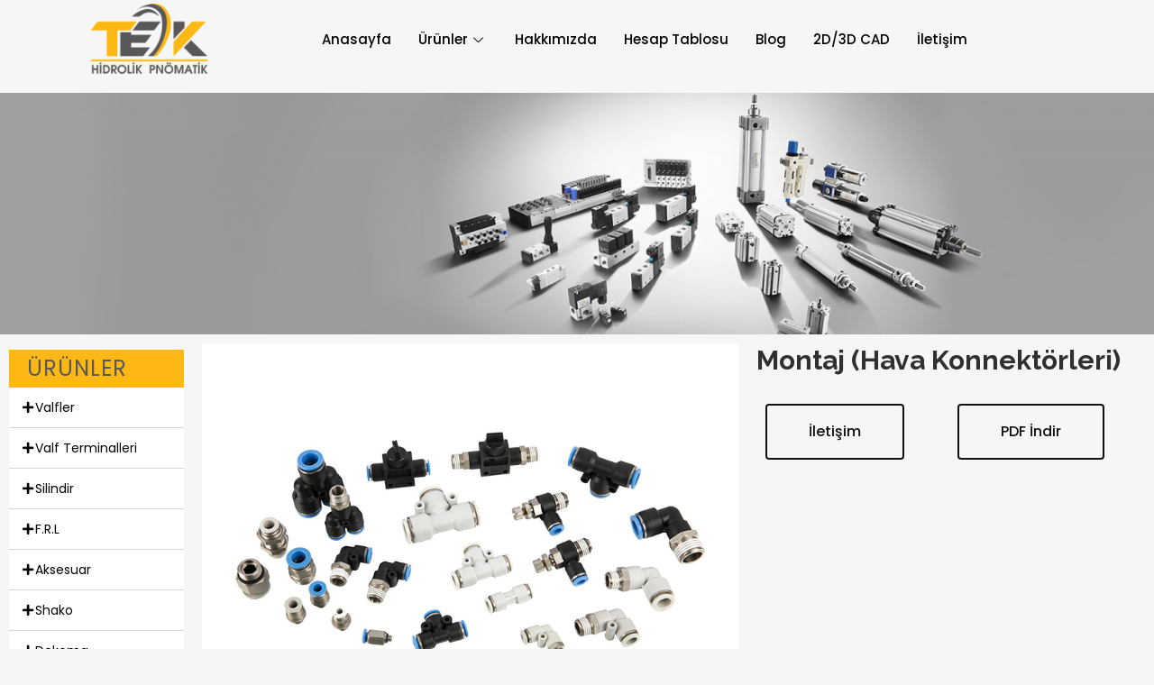

--- FILE ---
content_type: text/html; charset=UTF-8
request_url: https://tekhidrolik.com/aksesuarlar/montaj-hava-konnektorleri/
body_size: 169996
content:
	<!DOCTYPE html>
<html lang="tr">
<head>
	<meta charset="UTF-8">
	<meta name="viewport" content="width=device-width, initial-scale=1.0"/>
		<meta name='robots' content='index, follow, max-image-preview:large, max-snippet:-1, max-video-preview:-1' />

	<!-- This site is optimized with the Yoast SEO plugin v23.5 - https://yoast.com/wordpress/plugins/seo/ -->
	<title>Montaj (Hava Konnektörleri) - Tek Hidrolik Pnömatik</title>
	<link rel="canonical" href="https://tekhidrolik.com/aksesuarlar/montaj-hava-konnektorleri/" />
	<meta property="og:locale" content="tr_TR" />
	<meta property="og:type" content="article" />
	<meta property="og:title" content="Montaj (Hava Konnektörleri) - Tek Hidrolik Pnömatik" />
	<meta property="og:description" content="Anasayfa Ürünler VALFLER Solenoid Valf Hava Kontrol Valf Akış Kontrol Valf Mekanik Valf ve Diğer VALF TERMİNALLERİ MCS2 Serisi JEL-FE JEL-REF MCS Serisi SİLİNDİRLER Standart Silindir Mini Silindir Kompakt Silindir Diğer &amp; Silindir Aksesuarları F.R.L AKSESUARLAR Şok Emiciler Montaj Pu Tüp Susturucu SHAKO Valf Grubu..." />
	<meta property="og:url" content="https://tekhidrolik.com/aksesuarlar/montaj-hava-konnektorleri/" />
	<meta property="og:site_name" content="Tek Hidrolik Pnömatik" />
	<meta property="article:modified_time" content="2022-01-19T18:13:57+00:00" />
	<meta property="og:image" content="https://tekhidrolik.com/wp-content/uploads/2022/01/Tek-Hidrolik-Logo.png" />
	<meta name="twitter:card" content="summary_large_image" />
	<meta name="twitter:label1" content="Tahmini okuma süresi" />
	<meta name="twitter:data1" content="7 dakika" />
	<script type="application/ld+json" class="yoast-schema-graph">{"@context":"https://schema.org","@graph":[{"@type":"WebPage","@id":"https://tekhidrolik.com/aksesuarlar/montaj-hava-konnektorleri/","url":"https://tekhidrolik.com/aksesuarlar/montaj-hava-konnektorleri/","name":"Montaj (Hava Konnektörleri) - Tek Hidrolik Pnömatik","isPartOf":{"@id":"https://tekhidrolik.com/#website"},"primaryImageOfPage":{"@id":"https://tekhidrolik.com/aksesuarlar/montaj-hava-konnektorleri/#primaryimage"},"image":{"@id":"https://tekhidrolik.com/aksesuarlar/montaj-hava-konnektorleri/#primaryimage"},"thumbnailUrl":"https://tekhidrolik.com/wp-content/uploads/2022/01/Tek-Hidrolik-Logo.png","datePublished":"2022-01-18T13:03:19+00:00","dateModified":"2022-01-19T18:13:57+00:00","breadcrumb":{"@id":"https://tekhidrolik.com/aksesuarlar/montaj-hava-konnektorleri/#breadcrumb"},"inLanguage":"tr","potentialAction":[{"@type":"ReadAction","target":["https://tekhidrolik.com/aksesuarlar/montaj-hava-konnektorleri/"]}]},{"@type":"ImageObject","inLanguage":"tr","@id":"https://tekhidrolik.com/aksesuarlar/montaj-hava-konnektorleri/#primaryimage","url":"https://tekhidrolik.com/wp-content/uploads/2022/01/Tek-Hidrolik-Logo.png","contentUrl":"https://tekhidrolik.com/wp-content/uploads/2022/01/Tek-Hidrolik-Logo.png","width":608,"height":364},{"@type":"BreadcrumbList","@id":"https://tekhidrolik.com/aksesuarlar/montaj-hava-konnektorleri/#breadcrumb","itemListElement":[{"@type":"ListItem","position":1,"name":"Anasayfa","item":"https://tekhidrolik.com/"},{"@type":"ListItem","position":2,"name":"Aksesuarlar","item":"https://tekhidrolik.com/aksesuarlar/"},{"@type":"ListItem","position":3,"name":"Montaj (Hava Konnektörleri)"}]},{"@type":"WebSite","@id":"https://tekhidrolik.com/#website","url":"https://tekhidrolik.com/","name":"Tek Hidrolik Pnömatik","description":"Hidrolik ve Pnömatik Sistemler","potentialAction":[{"@type":"SearchAction","target":{"@type":"EntryPoint","urlTemplate":"https://tekhidrolik.com/?s={search_term_string}"},"query-input":{"@type":"PropertyValueSpecification","valueRequired":true,"valueName":"search_term_string"}}],"inLanguage":"tr"}]}</script>
	<!-- / Yoast SEO plugin. -->


<link rel='dns-prefetch' href='//fonts.googleapis.com' />
<link rel="alternate" type="application/rss+xml" title="Tek Hidrolik Pnömatik &raquo; akışı" href="https://tekhidrolik.com/feed/" />
<link rel="alternate" type="application/rss+xml" title="Tek Hidrolik Pnömatik &raquo; yorum akışı" href="https://tekhidrolik.com/comments/feed/" />
		<!-- This site uses the Google Analytics by MonsterInsights plugin v8.21.0 - Using Analytics tracking - https://www.monsterinsights.com/ -->
							<script src="//www.googletagmanager.com/gtag/js?id=G-4PT3SG0VY6"  data-cfasync="false" data-wpfc-render="false" type="text/javascript" async></script>
			<script data-cfasync="false" data-wpfc-render="false" type="text/javascript">
				var mi_version = '8.21.0';
				var mi_track_user = true;
				var mi_no_track_reason = '';
				
								var disableStrs = [
										'ga-disable-G-4PT3SG0VY6',
									];

				/* Function to detect opted out users */
				function __gtagTrackerIsOptedOut() {
					for (var index = 0; index < disableStrs.length; index++) {
						if (document.cookie.indexOf(disableStrs[index] + '=true') > -1) {
							return true;
						}
					}

					return false;
				}

				/* Disable tracking if the opt-out cookie exists. */
				if (__gtagTrackerIsOptedOut()) {
					for (var index = 0; index < disableStrs.length; index++) {
						window[disableStrs[index]] = true;
					}
				}

				/* Opt-out function */
				function __gtagTrackerOptout() {
					for (var index = 0; index < disableStrs.length; index++) {
						document.cookie = disableStrs[index] + '=true; expires=Thu, 31 Dec 2099 23:59:59 UTC; path=/';
						window[disableStrs[index]] = true;
					}
				}

				if ('undefined' === typeof gaOptout) {
					function gaOptout() {
						__gtagTrackerOptout();
					}
				}
								window.dataLayer = window.dataLayer || [];

				window.MonsterInsightsDualTracker = {
					helpers: {},
					trackers: {},
				};
				if (mi_track_user) {
					function __gtagDataLayer() {
						dataLayer.push(arguments);
					}

					function __gtagTracker(type, name, parameters) {
						if (!parameters) {
							parameters = {};
						}

						if (parameters.send_to) {
							__gtagDataLayer.apply(null, arguments);
							return;
						}

						if (type === 'event') {
														parameters.send_to = monsterinsights_frontend.v4_id;
							var hookName = name;
							if (typeof parameters['event_category'] !== 'undefined') {
								hookName = parameters['event_category'] + ':' + name;
							}

							if (typeof MonsterInsightsDualTracker.trackers[hookName] !== 'undefined') {
								MonsterInsightsDualTracker.trackers[hookName](parameters);
							} else {
								__gtagDataLayer('event', name, parameters);
							}
							
						} else {
							__gtagDataLayer.apply(null, arguments);
						}
					}

					__gtagTracker('js', new Date());
					__gtagTracker('set', {
						'developer_id.dZGIzZG': true,
											});
										__gtagTracker('config', 'G-4PT3SG0VY6', {"forceSSL":"true","link_attribution":"true"} );
															window.gtag = __gtagTracker;										(function () {
						/* https://developers.google.com/analytics/devguides/collection/analyticsjs/ */
						/* ga and __gaTracker compatibility shim. */
						var noopfn = function () {
							return null;
						};
						var newtracker = function () {
							return new Tracker();
						};
						var Tracker = function () {
							return null;
						};
						var p = Tracker.prototype;
						p.get = noopfn;
						p.set = noopfn;
						p.send = function () {
							var args = Array.prototype.slice.call(arguments);
							args.unshift('send');
							__gaTracker.apply(null, args);
						};
						var __gaTracker = function () {
							var len = arguments.length;
							if (len === 0) {
								return;
							}
							var f = arguments[len - 1];
							if (typeof f !== 'object' || f === null || typeof f.hitCallback !== 'function') {
								if ('send' === arguments[0]) {
									var hitConverted, hitObject = false, action;
									if ('event' === arguments[1]) {
										if ('undefined' !== typeof arguments[3]) {
											hitObject = {
												'eventAction': arguments[3],
												'eventCategory': arguments[2],
												'eventLabel': arguments[4],
												'value': arguments[5] ? arguments[5] : 1,
											}
										}
									}
									if ('pageview' === arguments[1]) {
										if ('undefined' !== typeof arguments[2]) {
											hitObject = {
												'eventAction': 'page_view',
												'page_path': arguments[2],
											}
										}
									}
									if (typeof arguments[2] === 'object') {
										hitObject = arguments[2];
									}
									if (typeof arguments[5] === 'object') {
										Object.assign(hitObject, arguments[5]);
									}
									if ('undefined' !== typeof arguments[1].hitType) {
										hitObject = arguments[1];
										if ('pageview' === hitObject.hitType) {
											hitObject.eventAction = 'page_view';
										}
									}
									if (hitObject) {
										action = 'timing' === arguments[1].hitType ? 'timing_complete' : hitObject.eventAction;
										hitConverted = mapArgs(hitObject);
										__gtagTracker('event', action, hitConverted);
									}
								}
								return;
							}

							function mapArgs(args) {
								var arg, hit = {};
								var gaMap = {
									'eventCategory': 'event_category',
									'eventAction': 'event_action',
									'eventLabel': 'event_label',
									'eventValue': 'event_value',
									'nonInteraction': 'non_interaction',
									'timingCategory': 'event_category',
									'timingVar': 'name',
									'timingValue': 'value',
									'timingLabel': 'event_label',
									'page': 'page_path',
									'location': 'page_location',
									'title': 'page_title',
									'referrer' : 'page_referrer',
								};
								for (arg in args) {
																		if (!(!args.hasOwnProperty(arg) || !gaMap.hasOwnProperty(arg))) {
										hit[gaMap[arg]] = args[arg];
									} else {
										hit[arg] = args[arg];
									}
								}
								return hit;
							}

							try {
								f.hitCallback();
							} catch (ex) {
							}
						};
						__gaTracker.create = newtracker;
						__gaTracker.getByName = newtracker;
						__gaTracker.getAll = function () {
							return [];
						};
						__gaTracker.remove = noopfn;
						__gaTracker.loaded = true;
						window['__gaTracker'] = __gaTracker;
					})();
									} else {
										console.log("");
					(function () {
						function __gtagTracker() {
							return null;
						}

						window['__gtagTracker'] = __gtagTracker;
						window['gtag'] = __gtagTracker;
					})();
									}
			</script>
				<!-- / Google Analytics by MonsterInsights -->
		<script type="text/javascript">
/* <![CDATA[ */
window._wpemojiSettings = {"baseUrl":"https:\/\/s.w.org\/images\/core\/emoji\/15.0.3\/72x72\/","ext":".png","svgUrl":"https:\/\/s.w.org\/images\/core\/emoji\/15.0.3\/svg\/","svgExt":".svg","source":{"concatemoji":"https:\/\/tekhidrolik.com\/wp-includes\/js\/wp-emoji-release.min.js?ver=6.6.4"}};
/*! This file is auto-generated */
!function(i,n){var o,s,e;function c(e){try{var t={supportTests:e,timestamp:(new Date).valueOf()};sessionStorage.setItem(o,JSON.stringify(t))}catch(e){}}function p(e,t,n){e.clearRect(0,0,e.canvas.width,e.canvas.height),e.fillText(t,0,0);var t=new Uint32Array(e.getImageData(0,0,e.canvas.width,e.canvas.height).data),r=(e.clearRect(0,0,e.canvas.width,e.canvas.height),e.fillText(n,0,0),new Uint32Array(e.getImageData(0,0,e.canvas.width,e.canvas.height).data));return t.every(function(e,t){return e===r[t]})}function u(e,t,n){switch(t){case"flag":return n(e,"\ud83c\udff3\ufe0f\u200d\u26a7\ufe0f","\ud83c\udff3\ufe0f\u200b\u26a7\ufe0f")?!1:!n(e,"\ud83c\uddfa\ud83c\uddf3","\ud83c\uddfa\u200b\ud83c\uddf3")&&!n(e,"\ud83c\udff4\udb40\udc67\udb40\udc62\udb40\udc65\udb40\udc6e\udb40\udc67\udb40\udc7f","\ud83c\udff4\u200b\udb40\udc67\u200b\udb40\udc62\u200b\udb40\udc65\u200b\udb40\udc6e\u200b\udb40\udc67\u200b\udb40\udc7f");case"emoji":return!n(e,"\ud83d\udc26\u200d\u2b1b","\ud83d\udc26\u200b\u2b1b")}return!1}function f(e,t,n){var r="undefined"!=typeof WorkerGlobalScope&&self instanceof WorkerGlobalScope?new OffscreenCanvas(300,150):i.createElement("canvas"),a=r.getContext("2d",{willReadFrequently:!0}),o=(a.textBaseline="top",a.font="600 32px Arial",{});return e.forEach(function(e){o[e]=t(a,e,n)}),o}function t(e){var t=i.createElement("script");t.src=e,t.defer=!0,i.head.appendChild(t)}"undefined"!=typeof Promise&&(o="wpEmojiSettingsSupports",s=["flag","emoji"],n.supports={everything:!0,everythingExceptFlag:!0},e=new Promise(function(e){i.addEventListener("DOMContentLoaded",e,{once:!0})}),new Promise(function(t){var n=function(){try{var e=JSON.parse(sessionStorage.getItem(o));if("object"==typeof e&&"number"==typeof e.timestamp&&(new Date).valueOf()<e.timestamp+604800&&"object"==typeof e.supportTests)return e.supportTests}catch(e){}return null}();if(!n){if("undefined"!=typeof Worker&&"undefined"!=typeof OffscreenCanvas&&"undefined"!=typeof URL&&URL.createObjectURL&&"undefined"!=typeof Blob)try{var e="postMessage("+f.toString()+"("+[JSON.stringify(s),u.toString(),p.toString()].join(",")+"));",r=new Blob([e],{type:"text/javascript"}),a=new Worker(URL.createObjectURL(r),{name:"wpTestEmojiSupports"});return void(a.onmessage=function(e){c(n=e.data),a.terminate(),t(n)})}catch(e){}c(n=f(s,u,p))}t(n)}).then(function(e){for(var t in e)n.supports[t]=e[t],n.supports.everything=n.supports.everything&&n.supports[t],"flag"!==t&&(n.supports.everythingExceptFlag=n.supports.everythingExceptFlag&&n.supports[t]);n.supports.everythingExceptFlag=n.supports.everythingExceptFlag&&!n.supports.flag,n.DOMReady=!1,n.readyCallback=function(){n.DOMReady=!0}}).then(function(){return e}).then(function(){var e;n.supports.everything||(n.readyCallback(),(e=n.source||{}).concatemoji?t(e.concatemoji):e.wpemoji&&e.twemoji&&(t(e.twemoji),t(e.wpemoji)))}))}((window,document),window._wpemojiSettings);
/* ]]> */
</script>
<link rel='stylesheet' id='elementor-frontend-css' href='https://tekhidrolik.com/wp-content/plugins/elementor/assets/css/frontend-lite.min.css?ver=3.6.0' type='text/css' media='all' />
<link rel='stylesheet' id='elementor-post-20135-css' href='https://tekhidrolik.com/wp-content/uploads/elementor/css/post-20135.css?ver=1714655054' type='text/css' media='all' />
<link rel='stylesheet' id='layerslider-css' href='https://tekhidrolik.com/wp-content/plugins/LayerSlider/assets/static/layerslider/css/layerslider.css?ver=7.0.5' type='text/css' media='all' />
<style id='wp-emoji-styles-inline-css' type='text/css'>

	img.wp-smiley, img.emoji {
		display: inline !important;
		border: none !important;
		box-shadow: none !important;
		height: 1em !important;
		width: 1em !important;
		margin: 0 0.07em !important;
		vertical-align: -0.1em !important;
		background: none !important;
		padding: 0 !important;
	}
</style>
<link rel='stylesheet' id='wp-block-library-css' href='https://tekhidrolik.com/wp-includes/css/dist/block-library/style.min.css?ver=6.6.4' type='text/css' media='all' />
<style id='classic-theme-styles-inline-css' type='text/css'>
/*! This file is auto-generated */
.wp-block-button__link{color:#fff;background-color:#32373c;border-radius:9999px;box-shadow:none;text-decoration:none;padding:calc(.667em + 2px) calc(1.333em + 2px);font-size:1.125em}.wp-block-file__button{background:#32373c;color:#fff;text-decoration:none}
</style>
<style id='global-styles-inline-css' type='text/css'>
:root{--wp--preset--aspect-ratio--square: 1;--wp--preset--aspect-ratio--4-3: 4/3;--wp--preset--aspect-ratio--3-4: 3/4;--wp--preset--aspect-ratio--3-2: 3/2;--wp--preset--aspect-ratio--2-3: 2/3;--wp--preset--aspect-ratio--16-9: 16/9;--wp--preset--aspect-ratio--9-16: 9/16;--wp--preset--color--black: #000000;--wp--preset--color--cyan-bluish-gray: #abb8c3;--wp--preset--color--white: #ffffff;--wp--preset--color--pale-pink: #f78da7;--wp--preset--color--vivid-red: #cf2e2e;--wp--preset--color--luminous-vivid-orange: #ff6900;--wp--preset--color--luminous-vivid-amber: #fcb900;--wp--preset--color--light-green-cyan: #7bdcb5;--wp--preset--color--vivid-green-cyan: #00d084;--wp--preset--color--pale-cyan-blue: #8ed1fc;--wp--preset--color--vivid-cyan-blue: #0693e3;--wp--preset--color--vivid-purple: #9b51e0;--wp--preset--gradient--vivid-cyan-blue-to-vivid-purple: linear-gradient(135deg,rgba(6,147,227,1) 0%,rgb(155,81,224) 100%);--wp--preset--gradient--light-green-cyan-to-vivid-green-cyan: linear-gradient(135deg,rgb(122,220,180) 0%,rgb(0,208,130) 100%);--wp--preset--gradient--luminous-vivid-amber-to-luminous-vivid-orange: linear-gradient(135deg,rgba(252,185,0,1) 0%,rgba(255,105,0,1) 100%);--wp--preset--gradient--luminous-vivid-orange-to-vivid-red: linear-gradient(135deg,rgba(255,105,0,1) 0%,rgb(207,46,46) 100%);--wp--preset--gradient--very-light-gray-to-cyan-bluish-gray: linear-gradient(135deg,rgb(238,238,238) 0%,rgb(169,184,195) 100%);--wp--preset--gradient--cool-to-warm-spectrum: linear-gradient(135deg,rgb(74,234,220) 0%,rgb(151,120,209) 20%,rgb(207,42,186) 40%,rgb(238,44,130) 60%,rgb(251,105,98) 80%,rgb(254,248,76) 100%);--wp--preset--gradient--blush-light-purple: linear-gradient(135deg,rgb(255,206,236) 0%,rgb(152,150,240) 100%);--wp--preset--gradient--blush-bordeaux: linear-gradient(135deg,rgb(254,205,165) 0%,rgb(254,45,45) 50%,rgb(107,0,62) 100%);--wp--preset--gradient--luminous-dusk: linear-gradient(135deg,rgb(255,203,112) 0%,rgb(199,81,192) 50%,rgb(65,88,208) 100%);--wp--preset--gradient--pale-ocean: linear-gradient(135deg,rgb(255,245,203) 0%,rgb(182,227,212) 50%,rgb(51,167,181) 100%);--wp--preset--gradient--electric-grass: linear-gradient(135deg,rgb(202,248,128) 0%,rgb(113,206,126) 100%);--wp--preset--gradient--midnight: linear-gradient(135deg,rgb(2,3,129) 0%,rgb(40,116,252) 100%);--wp--preset--font-size--small: 13px;--wp--preset--font-size--medium: 20px;--wp--preset--font-size--large: 36px;--wp--preset--font-size--x-large: 42px;--wp--preset--spacing--20: 0.44rem;--wp--preset--spacing--30: 0.67rem;--wp--preset--spacing--40: 1rem;--wp--preset--spacing--50: 1.5rem;--wp--preset--spacing--60: 2.25rem;--wp--preset--spacing--70: 3.38rem;--wp--preset--spacing--80: 5.06rem;--wp--preset--shadow--natural: 6px 6px 9px rgba(0, 0, 0, 0.2);--wp--preset--shadow--deep: 12px 12px 50px rgba(0, 0, 0, 0.4);--wp--preset--shadow--sharp: 6px 6px 0px rgba(0, 0, 0, 0.2);--wp--preset--shadow--outlined: 6px 6px 0px -3px rgba(255, 255, 255, 1), 6px 6px rgba(0, 0, 0, 1);--wp--preset--shadow--crisp: 6px 6px 0px rgba(0, 0, 0, 1);}:where(.is-layout-flex){gap: 0.5em;}:where(.is-layout-grid){gap: 0.5em;}body .is-layout-flex{display: flex;}.is-layout-flex{flex-wrap: wrap;align-items: center;}.is-layout-flex > :is(*, div){margin: 0;}body .is-layout-grid{display: grid;}.is-layout-grid > :is(*, div){margin: 0;}:where(.wp-block-columns.is-layout-flex){gap: 2em;}:where(.wp-block-columns.is-layout-grid){gap: 2em;}:where(.wp-block-post-template.is-layout-flex){gap: 1.25em;}:where(.wp-block-post-template.is-layout-grid){gap: 1.25em;}.has-black-color{color: var(--wp--preset--color--black) !important;}.has-cyan-bluish-gray-color{color: var(--wp--preset--color--cyan-bluish-gray) !important;}.has-white-color{color: var(--wp--preset--color--white) !important;}.has-pale-pink-color{color: var(--wp--preset--color--pale-pink) !important;}.has-vivid-red-color{color: var(--wp--preset--color--vivid-red) !important;}.has-luminous-vivid-orange-color{color: var(--wp--preset--color--luminous-vivid-orange) !important;}.has-luminous-vivid-amber-color{color: var(--wp--preset--color--luminous-vivid-amber) !important;}.has-light-green-cyan-color{color: var(--wp--preset--color--light-green-cyan) !important;}.has-vivid-green-cyan-color{color: var(--wp--preset--color--vivid-green-cyan) !important;}.has-pale-cyan-blue-color{color: var(--wp--preset--color--pale-cyan-blue) !important;}.has-vivid-cyan-blue-color{color: var(--wp--preset--color--vivid-cyan-blue) !important;}.has-vivid-purple-color{color: var(--wp--preset--color--vivid-purple) !important;}.has-black-background-color{background-color: var(--wp--preset--color--black) !important;}.has-cyan-bluish-gray-background-color{background-color: var(--wp--preset--color--cyan-bluish-gray) !important;}.has-white-background-color{background-color: var(--wp--preset--color--white) !important;}.has-pale-pink-background-color{background-color: var(--wp--preset--color--pale-pink) !important;}.has-vivid-red-background-color{background-color: var(--wp--preset--color--vivid-red) !important;}.has-luminous-vivid-orange-background-color{background-color: var(--wp--preset--color--luminous-vivid-orange) !important;}.has-luminous-vivid-amber-background-color{background-color: var(--wp--preset--color--luminous-vivid-amber) !important;}.has-light-green-cyan-background-color{background-color: var(--wp--preset--color--light-green-cyan) !important;}.has-vivid-green-cyan-background-color{background-color: var(--wp--preset--color--vivid-green-cyan) !important;}.has-pale-cyan-blue-background-color{background-color: var(--wp--preset--color--pale-cyan-blue) !important;}.has-vivid-cyan-blue-background-color{background-color: var(--wp--preset--color--vivid-cyan-blue) !important;}.has-vivid-purple-background-color{background-color: var(--wp--preset--color--vivid-purple) !important;}.has-black-border-color{border-color: var(--wp--preset--color--black) !important;}.has-cyan-bluish-gray-border-color{border-color: var(--wp--preset--color--cyan-bluish-gray) !important;}.has-white-border-color{border-color: var(--wp--preset--color--white) !important;}.has-pale-pink-border-color{border-color: var(--wp--preset--color--pale-pink) !important;}.has-vivid-red-border-color{border-color: var(--wp--preset--color--vivid-red) !important;}.has-luminous-vivid-orange-border-color{border-color: var(--wp--preset--color--luminous-vivid-orange) !important;}.has-luminous-vivid-amber-border-color{border-color: var(--wp--preset--color--luminous-vivid-amber) !important;}.has-light-green-cyan-border-color{border-color: var(--wp--preset--color--light-green-cyan) !important;}.has-vivid-green-cyan-border-color{border-color: var(--wp--preset--color--vivid-green-cyan) !important;}.has-pale-cyan-blue-border-color{border-color: var(--wp--preset--color--pale-cyan-blue) !important;}.has-vivid-cyan-blue-border-color{border-color: var(--wp--preset--color--vivid-cyan-blue) !important;}.has-vivid-purple-border-color{border-color: var(--wp--preset--color--vivid-purple) !important;}.has-vivid-cyan-blue-to-vivid-purple-gradient-background{background: var(--wp--preset--gradient--vivid-cyan-blue-to-vivid-purple) !important;}.has-light-green-cyan-to-vivid-green-cyan-gradient-background{background: var(--wp--preset--gradient--light-green-cyan-to-vivid-green-cyan) !important;}.has-luminous-vivid-amber-to-luminous-vivid-orange-gradient-background{background: var(--wp--preset--gradient--luminous-vivid-amber-to-luminous-vivid-orange) !important;}.has-luminous-vivid-orange-to-vivid-red-gradient-background{background: var(--wp--preset--gradient--luminous-vivid-orange-to-vivid-red) !important;}.has-very-light-gray-to-cyan-bluish-gray-gradient-background{background: var(--wp--preset--gradient--very-light-gray-to-cyan-bluish-gray) !important;}.has-cool-to-warm-spectrum-gradient-background{background: var(--wp--preset--gradient--cool-to-warm-spectrum) !important;}.has-blush-light-purple-gradient-background{background: var(--wp--preset--gradient--blush-light-purple) !important;}.has-blush-bordeaux-gradient-background{background: var(--wp--preset--gradient--blush-bordeaux) !important;}.has-luminous-dusk-gradient-background{background: var(--wp--preset--gradient--luminous-dusk) !important;}.has-pale-ocean-gradient-background{background: var(--wp--preset--gradient--pale-ocean) !important;}.has-electric-grass-gradient-background{background: var(--wp--preset--gradient--electric-grass) !important;}.has-midnight-gradient-background{background: var(--wp--preset--gradient--midnight) !important;}.has-small-font-size{font-size: var(--wp--preset--font-size--small) !important;}.has-medium-font-size{font-size: var(--wp--preset--font-size--medium) !important;}.has-large-font-size{font-size: var(--wp--preset--font-size--large) !important;}.has-x-large-font-size{font-size: var(--wp--preset--font-size--x-large) !important;}
:where(.wp-block-post-template.is-layout-flex){gap: 1.25em;}:where(.wp-block-post-template.is-layout-grid){gap: 1.25em;}
:where(.wp-block-columns.is-layout-flex){gap: 2em;}:where(.wp-block-columns.is-layout-grid){gap: 2em;}
:root :where(.wp-block-pullquote){font-size: 1.5em;line-height: 1.6;}
</style>
<link rel='stylesheet' id='contact-form-7-css' href='https://tekhidrolik.com/wp-content/plugins/contact-form-7/includes/css/styles.css?ver=5.5.6' type='text/css' media='all' />
<link rel='stylesheet' id='qi-addons-for-elementor-grid-style-css' href='https://tekhidrolik.com/wp-content/plugins/qi-addons-for-elementor/assets/css/grid.min.css?ver=6.6.4' type='text/css' media='all' />
<link rel='stylesheet' id='qi-addons-for-elementor-helper-parts-style-css' href='https://tekhidrolik.com/wp-content/plugins/qi-addons-for-elementor/assets/css/helper-parts.min.css?ver=6.6.4' type='text/css' media='all' />
<link rel='stylesheet' id='qi-addons-for-elementor-style-css' href='https://tekhidrolik.com/wp-content/plugins/qi-addons-for-elementor/assets/css/main.min.css?ver=6.6.4' type='text/css' media='all' />
<link rel='stylesheet' id='mediaelement-css' href='https://tekhidrolik.com/wp-includes/js/mediaelement/mediaelementplayer-legacy.min.css?ver=4.2.17' type='text/css' media='all' />
<link rel='stylesheet' id='wp-mediaelement-css' href='https://tekhidrolik.com/wp-includes/js/mediaelement/wp-mediaelement.min.css?ver=6.6.4' type='text/css' media='all' />
<link rel='stylesheet' id='bridge-default-style-css' href='https://tekhidrolik.com/wp-content/themes/bridge/style.css?ver=6.6.4' type='text/css' media='all' />
<link rel='stylesheet' id='bridge-qode-font_awesome-css' href='https://tekhidrolik.com/wp-content/themes/bridge/css/font-awesome/css/font-awesome.min.css?ver=6.6.4' type='text/css' media='all' />
<link rel='stylesheet' id='bridge-qode-font_elegant-css' href='https://tekhidrolik.com/wp-content/themes/bridge/css/elegant-icons/style.min.css?ver=6.6.4' type='text/css' media='all' />
<link rel='stylesheet' id='bridge-qode-linea_icons-css' href='https://tekhidrolik.com/wp-content/themes/bridge/css/linea-icons/style.css?ver=6.6.4' type='text/css' media='all' />
<link rel='stylesheet' id='bridge-qode-dripicons-css' href='https://tekhidrolik.com/wp-content/themes/bridge/css/dripicons/dripicons.css?ver=6.6.4' type='text/css' media='all' />
<link rel='stylesheet' id='bridge-qode-kiko-css' href='https://tekhidrolik.com/wp-content/themes/bridge/css/kiko/kiko-all.css?ver=6.6.4' type='text/css' media='all' />
<link rel='stylesheet' id='bridge-qode-font_awesome_5-css' href='https://tekhidrolik.com/wp-content/themes/bridge/css/font-awesome-5/css/font-awesome-5.min.css?ver=6.6.4' type='text/css' media='all' />
<link rel='stylesheet' id='bridge-stylesheet-css' href='https://tekhidrolik.com/wp-content/themes/bridge/css/stylesheet.min.css?ver=6.6.4' type='text/css' media='all' />
<style id='bridge-stylesheet-inline-css' type='text/css'>
   .page-id-19674.disabled_footer_top .footer_top_holder, .page-id-19674.disabled_footer_bottom .footer_bottom_holder { display: none;}


</style>
<link rel='stylesheet' id='bridge-print-css' href='https://tekhidrolik.com/wp-content/themes/bridge/css/print.css?ver=6.6.4' type='text/css' media='all' />
<link rel='stylesheet' id='bridge-style-dynamic-css' href='https://tekhidrolik.com/wp-content/themes/bridge/css/style_dynamic.css?ver=1642672212' type='text/css' media='all' />
<link rel='stylesheet' id='bridge-responsive-css' href='https://tekhidrolik.com/wp-content/themes/bridge/css/responsive.min.css?ver=6.6.4' type='text/css' media='all' />
<link rel='stylesheet' id='bridge-style-dynamic-responsive-css' href='https://tekhidrolik.com/wp-content/themes/bridge/css/style_dynamic_responsive.css?ver=1642672212' type='text/css' media='all' />
<style id='bridge-style-dynamic-responsive-inline-css' type='text/css'>
footer .column1 {
position: relative;
top: -18px;
}

.cover_boxes ul li .box .box_content { top: 0; }
.cover_boxes ul li .box .qbutton { margin-top: 18px; }


#nav-menu-item-14860 li,
#nav-menu-item-14862 li,
#nav-menu-item-14864 li,
#nav-menu-item-14866 li,
#nav-menu-item-14870 li,
#nav-menu-item-14875 li,
#nav-menu-item-14883 li,
#nav-menu-item-14888 li,
#nav-menu-item-14894 li,
#nav-menu-item-14898 li,
#nav-menu-item-14901 li,
#nav-menu-item-14904 li,
#nav-menu-item-14909 li,
#nav-menu-item-14914 li,
#nav-menu-item-14923 li,
#nav-menu-item-14925 li,
#nav-menu-item-14929 li,
#nav-menu-item-14933 li,
#nav-menu-item-14939 li,
#nav-menu-item-14941 li,
#nav-menu-item-15106 li,
#nav-menu-item-15108 li,
#nav-menu-item-15116 li,
#nav-menu-item-15118 li
{
width: 280px;
}

.drop_down .second .inner .widget {
padding-bottom: 13px;
}

.drop_down .second .inner .widget a{
padding: 0px !important;
}

.projects_holder{font-size: 0.1px;}

@media only screen and (max-width: 1000px){
    header .q_logo img.normal{
        height:80px !important;
    }
}

.q_accordion_holder.accordion .ui-accordion-header {
 -webkit-box-sizing: border-box;
 -moz-box-sizing: border-box;
 box-sizing: border-box;
}

nav.mobile_menu ul > li#mobile-menu-item-14859.has_sub > span.mobile_arrow {
  display: none;
}

@media only screen and (max-width: 600px) {
.custom_font_responsive .custom_font_holder:nth-child(3) {
font-size: 36px !important;
line-height: 50px !important;
}
}
.full_width {
position: relative;
}
.gallery_holder ul li.grayscale a img {
	-webkit-filter: grayscale(1);
	filter: grayscale(1);
}

@media only screen and (min-width: 1921px){
    section.parallax_section_holder{
        background-size: cover;
    }
}

/* purchase butttons in footer and sidearea */
footer .qbutton, .side_menu .qbutton {
    font-size: 12px;
    line-height: 43px;
    height: 43px;
    padding: 0 36px;
    font-weight: 700;
    transition: all 0.3s ease;
    -webkit-transition: all 0.3s ease;
}

.header_bottom .shopping_cart_header {
    padding: 0 4px 9px 7px;
}

.side_menu_button>a.search_button{
    display: inline;
}

.page-template-contact-page .content{
    background-color: #f6f6f6;
}
h3.qode_title_content_new {
    color: #fff;
    font-weight: 700;
    font-size: 17px;
}
.service_table_title_inner2 {
    padding: 0;
}
@media only screen and (max-width: 600px) {
.q_price_table.active.qode_pricing_table_standard {
margin: 31px 0 46px;
}
}

@media only screen and (max-width: 600px){
    .woocommerce aside ul.product_list_widget li img{
        max-width: 170px;
    }
}

.blog_single.blog_holder .format-gallery .post_content_holder .gallery{
    display: none;
}
</style>
<link rel='stylesheet' id='bridge-style-handle-google-fonts-css' href='https://fonts.googleapis.com/css?family=Raleway%3A100%2C200%2C300%2C400%2C500%2C600%2C700%2C800%2C900%2C100italic%2C300italic%2C400italic%2C700italic%7CRaleway%3A100%2C200%2C300%2C400%2C500%2C600%2C700%2C800%2C900%2C100italic%2C300italic%2C400italic%2C700italic%7CPoppins%3A100%2C200%2C300%2C400%2C500%2C600%2C700%2C800%2C900%2C100italic%2C300italic%2C400italic%2C700italic&#038;subset=latin%2Clatin-ext&#038;ver=1.0.0' type='text/css' media='all' />
<link rel='stylesheet' id='bridge-core-dashboard-style-css' href='https://tekhidrolik.com/wp-content/plugins/bridge-core/modules/core-dashboard/assets/css/core-dashboard.min.css?ver=6.6.4' type='text/css' media='all' />
<link rel='stylesheet' id='elementor-icons-ekiticons-css' href='https://tekhidrolik.com/wp-content/plugins/elementskit-lite/modules/elementskit-icon-pack/assets/css/ekiticons.css?ver=3.0.0' type='text/css' media='all' />
<link rel='stylesheet' id='elementor-icons-css' href='https://tekhidrolik.com/wp-content/plugins/elementor/assets/lib/eicons/css/elementor-icons.min.css?ver=5.15.0' type='text/css' media='all' />
<link rel='stylesheet' id='elementor-post-12-css' href='https://tekhidrolik.com/wp-content/uploads/elementor/css/post-12.css?ver=1714655054' type='text/css' media='all' />
<link rel='stylesheet' id='elementor-global-css' href='https://tekhidrolik.com/wp-content/uploads/elementor/css/global.css?ver=1714655055' type='text/css' media='all' />
<link rel='stylesheet' id='elementor-post-19674-css' href='https://tekhidrolik.com/wp-content/uploads/elementor/css/post-19674.css?ver=1714656412' type='text/css' media='all' />
<link rel='stylesheet' id='swiper-css' href='https://tekhidrolik.com/wp-content/plugins/qi-addons-for-elementor/assets/plugins/swiper/swiper.min.css?ver=6.6.4' type='text/css' media='all' />
<link rel='stylesheet' id='ekit-widget-styles-css' href='https://tekhidrolik.com/wp-content/plugins/elementskit-lite/widgets/init/assets/css/widget-styles.css?ver=3.0.0' type='text/css' media='all' />
<link rel='stylesheet' id='ekit-responsive-css' href='https://tekhidrolik.com/wp-content/plugins/elementskit-lite/widgets/init/assets/css/responsive.css?ver=3.0.0' type='text/css' media='all' />
<link rel='stylesheet' id='google-fonts-1-css' href='https://fonts.googleapis.com/css?family=Poppins%3A100%2C100italic%2C200%2C200italic%2C300%2C300italic%2C400%2C400italic%2C500%2C500italic%2C600%2C600italic%2C700%2C700italic%2C800%2C800italic%2C900%2C900italic%7CRoboto%3A100%2C100italic%2C200%2C200italic%2C300%2C300italic%2C400%2C400italic%2C500%2C500italic%2C600%2C600italic%2C700%2C700italic%2C800%2C800italic%2C900%2C900italic%7CRoboto+Slab%3A100%2C100italic%2C200%2C200italic%2C300%2C300italic%2C400%2C400italic%2C500%2C500italic%2C600%2C600italic%2C700%2C700italic%2C800%2C800italic%2C900%2C900italic&#038;display=auto&#038;subset=latin-ext&#038;ver=6.6.4' type='text/css' media='all' />
<link rel='stylesheet' id='elementor-icons-shared-0-css' href='https://tekhidrolik.com/wp-content/plugins/elementor/assets/lib/font-awesome/css/fontawesome.min.css?ver=5.15.3' type='text/css' media='all' />
<link rel='stylesheet' id='elementor-icons-fa-brands-css' href='https://tekhidrolik.com/wp-content/plugins/elementor/assets/lib/font-awesome/css/brands.min.css?ver=5.15.3' type='text/css' media='all' />
<link rel='stylesheet' id='elementor-icons-fa-solid-css' href='https://tekhidrolik.com/wp-content/plugins/elementor/assets/lib/font-awesome/css/solid.min.css?ver=5.15.3' type='text/css' media='all' />
<script type="text/javascript" src="https://tekhidrolik.com/wp-includes/js/jquery/jquery.min.js?ver=3.7.1" id="jquery-core-js"></script>
<script type="text/javascript" src="https://tekhidrolik.com/wp-includes/js/jquery/jquery-migrate.min.js?ver=3.4.1" id="jquery-migrate-js"></script>
<script type="text/javascript" id="layerslider-utils-js-extra">
/* <![CDATA[ */
var LS_Meta = {"v":"7.0.5","fixGSAP":"1"};
/* ]]> */
</script>
<script type="text/javascript" src="https://tekhidrolik.com/wp-content/plugins/LayerSlider/assets/static/layerslider/js/layerslider.utils.js?ver=7.0.5" id="layerslider-utils-js"></script>
<script type="text/javascript" src="https://tekhidrolik.com/wp-content/plugins/LayerSlider/assets/static/layerslider/js/layerslider.kreaturamedia.jquery.js?ver=7.0.5" id="layerslider-js"></script>
<script type="text/javascript" src="https://tekhidrolik.com/wp-content/plugins/LayerSlider/assets/static/layerslider/js/layerslider.transitions.js?ver=7.0.5" id="layerslider-transitions-js"></script>
<script type="text/javascript" src="https://tekhidrolik.com/wp-content/plugins/google-analytics-for-wordpress/assets/js/frontend-gtag.min.js?ver=8.21.0" id="monsterinsights-frontend-script-js"></script>
<script data-cfasync="false" data-wpfc-render="false" type="text/javascript" id='monsterinsights-frontend-script-js-extra'>/* <![CDATA[ */
var monsterinsights_frontend = {"js_events_tracking":"true","download_extensions":"doc,pdf,ppt,zip,xls,docx,pptx,xlsx","inbound_paths":"[]","home_url":"https:\/\/tekhidrolik.com","hash_tracking":"false","v4_id":"G-4PT3SG0VY6"};/* ]]> */
</script>
<meta name="generator" content="Powered by LayerSlider 7.0.5 - Multi-Purpose, Responsive, Parallax, Mobile-Friendly Slider Plugin for WordPress." />
<!-- LayerSlider updates and docs at: https://layerslider.com -->
<link rel="https://api.w.org/" href="https://tekhidrolik.com/wp-json/" /><link rel="alternate" title="JSON" type="application/json" href="https://tekhidrolik.com/wp-json/wp/v2/pages/19674" /><link rel="EditURI" type="application/rsd+xml" title="RSD" href="https://tekhidrolik.com/xmlrpc.php?rsd" />
<meta name="generator" content="WordPress 6.6.4" />
<link rel='shortlink' href='https://tekhidrolik.com/?p=19674' />
<link rel="alternate" title="oEmbed (JSON)" type="application/json+oembed" href="https://tekhidrolik.com/wp-json/oembed/1.0/embed?url=https%3A%2F%2Ftekhidrolik.com%2Faksesuarlar%2Fmontaj-hava-konnektorleri%2F" />
<link rel="alternate" title="oEmbed (XML)" type="text/xml+oembed" href="https://tekhidrolik.com/wp-json/oembed/1.0/embed?url=https%3A%2F%2Ftekhidrolik.com%2Faksesuarlar%2Fmontaj-hava-konnektorleri%2F&#038;format=xml" />
<meta name="generator" content="Powered by Slider Revolution 6.5.11 - responsive, Mobile-Friendly Slider Plugin for WordPress with comfortable drag and drop interface." />
<link rel="icon" href="https://tekhidrolik.com/wp-content/uploads/2022/01/cropped-Tek-Hidrolik-Logo-32x32.png" sizes="32x32" />
<link rel="icon" href="https://tekhidrolik.com/wp-content/uploads/2022/01/cropped-Tek-Hidrolik-Logo-192x192.png" sizes="192x192" />
<link rel="apple-touch-icon" href="https://tekhidrolik.com/wp-content/uploads/2022/01/cropped-Tek-Hidrolik-Logo-180x180.png" />
<meta name="msapplication-TileImage" content="https://tekhidrolik.com/wp-content/uploads/2022/01/cropped-Tek-Hidrolik-Logo-270x270.png" />
<script type="text/javascript">function setREVStartSize(e){
			//window.requestAnimationFrame(function() {				 
				window.RSIW = window.RSIW===undefined ? window.innerWidth : window.RSIW;	
				window.RSIH = window.RSIH===undefined ? window.innerHeight : window.RSIH;	
				try {								
					var pw = document.getElementById(e.c).parentNode.offsetWidth,
						newh;
					pw = pw===0 || isNaN(pw) ? window.RSIW : pw;
					e.tabw = e.tabw===undefined ? 0 : parseInt(e.tabw);
					e.thumbw = e.thumbw===undefined ? 0 : parseInt(e.thumbw);
					e.tabh = e.tabh===undefined ? 0 : parseInt(e.tabh);
					e.thumbh = e.thumbh===undefined ? 0 : parseInt(e.thumbh);
					e.tabhide = e.tabhide===undefined ? 0 : parseInt(e.tabhide);
					e.thumbhide = e.thumbhide===undefined ? 0 : parseInt(e.thumbhide);
					e.mh = e.mh===undefined || e.mh=="" || e.mh==="auto" ? 0 : parseInt(e.mh,0);		
					if(e.layout==="fullscreen" || e.l==="fullscreen") 						
						newh = Math.max(e.mh,window.RSIH);					
					else{					
						e.gw = Array.isArray(e.gw) ? e.gw : [e.gw];
						for (var i in e.rl) if (e.gw[i]===undefined || e.gw[i]===0) e.gw[i] = e.gw[i-1];					
						e.gh = e.el===undefined || e.el==="" || (Array.isArray(e.el) && e.el.length==0)? e.gh : e.el;
						e.gh = Array.isArray(e.gh) ? e.gh : [e.gh];
						for (var i in e.rl) if (e.gh[i]===undefined || e.gh[i]===0) e.gh[i] = e.gh[i-1];
											
						var nl = new Array(e.rl.length),
							ix = 0,						
							sl;					
						e.tabw = e.tabhide>=pw ? 0 : e.tabw;
						e.thumbw = e.thumbhide>=pw ? 0 : e.thumbw;
						e.tabh = e.tabhide>=pw ? 0 : e.tabh;
						e.thumbh = e.thumbhide>=pw ? 0 : e.thumbh;					
						for (var i in e.rl) nl[i] = e.rl[i]<window.RSIW ? 0 : e.rl[i];
						sl = nl[0];									
						for (var i in nl) if (sl>nl[i] && nl[i]>0) { sl = nl[i]; ix=i;}															
						var m = pw>(e.gw[ix]+e.tabw+e.thumbw) ? 1 : (pw-(e.tabw+e.thumbw)) / (e.gw[ix]);					
						newh =  (e.gh[ix] * m) + (e.tabh + e.thumbh);
					}
					var el = document.getElementById(e.c);
					if (el!==null && el) el.style.height = newh+"px";					
					el = document.getElementById(e.c+"_wrapper");
					if (el!==null && el) {
						el.style.height = newh+"px";
						el.style.display = "block";
					}
				} catch(e){
					console.log("Failure at Presize of Slider:" + e)
				}					   
			//});
		  };</script>
</head>
<body data-rsssl=1 class="page-template-default page page-id-19674 page-child parent-pageid-19668 bridge-core-3.0.1 qodef-qi--no-touch qi-addons-for-elementor-1.6.3  qode-page-loading-effect-enabled qode-title-hidden side_area_uncovered_from_content footer_responsive_adv qode-theme-ver-28.6 qode-theme-bridge disabled_footer_bottom qode_header_in_grid elementor-default elementor-kit-12 elementor-page elementor-page-19674">
<div class="ekit-template-content-markup ekit-template-content-header ekit-template-content-theme-support">
</div>
						<div class="container">
            			<div class="container_inner default_template_holder clearfix page_container_inner" >
																						<div data-elementor-type="wp-page" data-elementor-id="19674" class="elementor elementor-19674">
									<section class="elementor-section elementor-top-section elementor-element elementor-element-fd5fe5b elementor-section-boxed elementor-section-height-default elementor-section-height-default" data-id="fd5fe5b" data-element_type="section">
						<div class="elementor-container elementor-column-gap-default">
					<div class="elementor-column elementor-col-50 elementor-top-column elementor-element elementor-element-60802f43" data-id="60802f43" data-element_type="column">
			<div class="elementor-widget-wrap elementor-element-populated">
								<div class="elementor-element elementor-element-58103d95 elementor-widget elementor-widget-image" data-id="58103d95" data-element_type="widget" data-widget_type="image.default">
				<div class="elementor-widget-container">
			<style>/*! elementor - v3.6.0 - 21-03-2022 */
.elementor-widget-image{text-align:center}.elementor-widget-image a{display:inline-block}.elementor-widget-image a img[src$=".svg"]{width:48px}.elementor-widget-image img{vertical-align:middle;display:inline-block}</style>													<a href="https://tekhidrolik.com/">
							<img fetchpriority="high" decoding="async" width="608" height="364" src="https://tekhidrolik.com/wp-content/uploads/2022/01/Tek-Hidrolik-Logo.png" class="attachment-large size-large" alt="" srcset="https://tekhidrolik.com/wp-content/uploads/2022/01/Tek-Hidrolik-Logo.png 608w, https://tekhidrolik.com/wp-content/uploads/2022/01/Tek-Hidrolik-Logo-300x180.png 300w" sizes="(max-width: 608px) 100vw, 608px" />								</a>
															</div>
				</div>
					</div>
		</div>
				<div class="elementor-column elementor-col-50 elementor-top-column elementor-element elementor-element-41d031" data-id="41d031" data-element_type="column">
			<div class="elementor-widget-wrap elementor-element-populated">
								<div class="elementor-element elementor-element-496e8901 elementor-widget elementor-widget-ekit-nav-menu" data-id="496e8901" data-element_type="widget" data-widget_type="ekit-nav-menu.default">
				<div class="elementor-widget-container">
			<div class="ekit-wid-con ekit_menu_responsive_tablet" data-hamburger-icon="" data-hamburger-icon-type="icon" data-responsive-breakpoint="1024">            <button class="elementskit-menu-hamburger elementskit-menu-toggler"  type="button" aria-label="hamburger-icon">
                                    <span class="elementskit-menu-hamburger-icon"></span><span class="elementskit-menu-hamburger-icon"></span><span class="elementskit-menu-hamburger-icon"></span>
                            </button>
            <div id="ekit-megamenu-anamenu" class="elementskit-menu-container elementskit-menu-offcanvas-elements elementskit-navbar-nav-default ekit-nav-menu-one-page-no ekit-nav-dropdown-hover"><ul id="menu-anamenu-2" class="elementskit-navbar-nav elementskit-menu-po-center submenu-click-on-icon"><li id="menu-item-18626" class="menu-item menu-item-type-custom menu-item-object-custom menu-item-home menu-item-18626 nav-item elementskit-mobile-builder-content" data-vertical-menu=750px><a href="https://tekhidrolik.com/" class="ekit-menu-nav-link">Anasayfa</a></li>
<li id="menu-item-18627" class="menu-item menu-item-type-custom menu-item-object-custom menu-item-18627 nav-item elementskit-dropdown-has relative_position elementskit-dropdown-menu-default_width elementskit-megamenu-has elementskit-mobile-builder-content" data-vertical-menu=750px><a href="#" class="ekit-menu-nav-link">Ürünler<i aria-hidden="true" class="icon icon-down-arrow1 elementskit-submenu-indicator"></i></a><div class="elementskit-megamenu-panel">		<div data-elementor-type="wp-post" data-elementor-id="18631" class="elementor elementor-18631">
									<section class="elementor-section elementor-top-section elementor-element elementor-element-1dc6fa6 elementor-section-full_width elementor-section-stretched elementor-section-height-default elementor-section-height-default" data-id="1dc6fa6" data-element_type="section" data-settings="{&quot;stretch_section&quot;:&quot;section-stretched&quot;,&quot;background_background&quot;:&quot;classic&quot;}">
						<div class="elementor-container elementor-column-gap-default">
					<div class="elementor-column elementor-col-20 elementor-top-column elementor-element elementor-element-0b38f5c" data-id="0b38f5c" data-element_type="column">
			<div class="elementor-widget-wrap">
									</div>
		</div>
				<div class="elementor-column elementor-col-20 elementor-top-column elementor-element elementor-element-7867fed" data-id="7867fed" data-element_type="column">
			<div class="elementor-widget-wrap elementor-element-populated">
								<section class="elementor-section elementor-inner-section elementor-element elementor-element-45a004f elementor-section-boxed elementor-section-height-default elementor-section-height-default" data-id="45a004f" data-element_type="section">
						<div class="elementor-container elementor-column-gap-default">
					<div class="elementor-column elementor-col-50 elementor-inner-column elementor-element elementor-element-fcc4d8e" data-id="fcc4d8e" data-element_type="column">
			<div class="elementor-widget-wrap elementor-element-populated">
								<div class="elementor-element elementor-element-a5e2065 elementor-widget elementor-widget-image" data-id="a5e2065" data-element_type="widget" data-widget_type="image.default">
				<div class="elementor-widget-container">
															<img decoding="async" width="1024" height="620" src="https://tekhidrolik.com/wp-content/uploads/2022/01/203-1-1024x620.png" class="attachment-large size-large" alt="" srcset="https://tekhidrolik.com/wp-content/uploads/2022/01/203-1-1024x620.png 1024w, https://tekhidrolik.com/wp-content/uploads/2022/01/203-1-300x182.png 300w, https://tekhidrolik.com/wp-content/uploads/2022/01/203-1-768x465.png 768w, https://tekhidrolik.com/wp-content/uploads/2022/01/203-1-700x424.png 700w, https://tekhidrolik.com/wp-content/uploads/2022/01/203-1.png 1040w" sizes="(max-width: 1024px) 100vw, 1024px" />															</div>
				</div>
					</div>
		</div>
				<div class="elementor-column elementor-col-50 elementor-inner-column elementor-element elementor-element-177f4b5" data-id="177f4b5" data-element_type="column">
			<div class="elementor-widget-wrap elementor-element-populated">
								<div class="elementor-element elementor-element-3bd54b0 elementor-widget elementor-widget-text-editor" data-id="3bd54b0" data-element_type="widget" data-widget_type="text-editor.default">
				<div class="elementor-widget-container">
			<style>/*! elementor - v3.6.0 - 21-03-2022 */
.elementor-widget-text-editor.elementor-drop-cap-view-stacked .elementor-drop-cap{background-color:#818a91;color:#fff}.elementor-widget-text-editor.elementor-drop-cap-view-framed .elementor-drop-cap{color:#818a91;border:3px solid;background-color:transparent}.elementor-widget-text-editor:not(.elementor-drop-cap-view-default) .elementor-drop-cap{margin-top:8px}.elementor-widget-text-editor:not(.elementor-drop-cap-view-default) .elementor-drop-cap-letter{width:1em;height:1em}.elementor-widget-text-editor .elementor-drop-cap{float:left;text-align:center;line-height:1;font-size:50px}.elementor-widget-text-editor .elementor-drop-cap-letter{display:inline-block}</style>				<h3><a href="https://tekhidrolik.com/valfler/">VALFLER</a></h3><p><a href="https://tekhidrolik.com/solenoid-valf/">Solenoid Valf</a></p><p><a href="https://tekhidrolik.com/hava-kontrol-valf/">Hava Kontrol Valf</a></p><p><a href="https://tekhidrolik.com/akis-kontrol-valf/">Akış Kontrol Valf</a></p><p><a href="https://tekhidrolik.com/mekanik-valf-ve-diger/">Mekanik Valf ve Diğer</a></p>						</div>
				</div>
					</div>
		</div>
							</div>
		</section>
					</div>
		</div>
				<div class="elementor-column elementor-col-20 elementor-top-column elementor-element elementor-element-7d09a21" data-id="7d09a21" data-element_type="column">
			<div class="elementor-widget-wrap elementor-element-populated">
								<section class="elementor-section elementor-inner-section elementor-element elementor-element-1d5b261 elementor-section-boxed elementor-section-height-default elementor-section-height-default" data-id="1d5b261" data-element_type="section">
						<div class="elementor-container elementor-column-gap-default">
					<div class="elementor-column elementor-col-50 elementor-inner-column elementor-element elementor-element-8940d02" data-id="8940d02" data-element_type="column">
			<div class="elementor-widget-wrap elementor-element-populated">
								<div class="elementor-element elementor-element-7fa6daf elementor-widget elementor-widget-image" data-id="7fa6daf" data-element_type="widget" data-widget_type="image.default">
				<div class="elementor-widget-container">
															<img decoding="async" width="1024" height="620" src="https://tekhidrolik.com/wp-content/uploads/2022/01/200-1024x620.png" class="attachment-large size-large" alt="" srcset="https://tekhidrolik.com/wp-content/uploads/2022/01/200-1024x620.png 1024w, https://tekhidrolik.com/wp-content/uploads/2022/01/200-300x182.png 300w, https://tekhidrolik.com/wp-content/uploads/2022/01/200-768x465.png 768w, https://tekhidrolik.com/wp-content/uploads/2022/01/200-700x424.png 700w, https://tekhidrolik.com/wp-content/uploads/2022/01/200.png 1040w" sizes="(max-width: 1024px) 100vw, 1024px" />															</div>
				</div>
					</div>
		</div>
				<div class="elementor-column elementor-col-50 elementor-inner-column elementor-element elementor-element-99dabc1" data-id="99dabc1" data-element_type="column">
			<div class="elementor-widget-wrap elementor-element-populated">
								<div class="elementor-element elementor-element-5e224d5 elementor-widget elementor-widget-text-editor" data-id="5e224d5" data-element_type="widget" data-widget_type="text-editor.default">
				<div class="elementor-widget-container">
							<h3><a href="https://tekhidrolik.com/valf-terminalleri/">VALF TERMİNALLERİ</a></h3><p><a href="https://tekhidrolik.com/mcs2-serisi/">MCS2 Serisi</a></p><p><a href="https://tekhidrolik.com/jel-fe/">JEL-FE</a></p><p><a href="https://tekhidrolik.com/jel-ref/">JEL-REF</a></p><p><a href="https://tekhidrolik.com/mcs-serisi/">MCS Serisi</a></p>						</div>
				</div>
					</div>
		</div>
							</div>
		</section>
					</div>
		</div>
				<div class="elementor-column elementor-col-20 elementor-top-column elementor-element elementor-element-74e8dae" data-id="74e8dae" data-element_type="column">
			<div class="elementor-widget-wrap elementor-element-populated">
								<section class="elementor-section elementor-inner-section elementor-element elementor-element-b4470b9 elementor-section-boxed elementor-section-height-default elementor-section-height-default" data-id="b4470b9" data-element_type="section">
						<div class="elementor-container elementor-column-gap-default">
					<div class="elementor-column elementor-col-50 elementor-inner-column elementor-element elementor-element-b067b18" data-id="b067b18" data-element_type="column">
			<div class="elementor-widget-wrap elementor-element-populated">
								<div class="elementor-element elementor-element-c2d3381 elementor-widget elementor-widget-image" data-id="c2d3381" data-element_type="widget" data-widget_type="image.default">
				<div class="elementor-widget-container">
															<img loading="lazy" decoding="async" width="1024" height="620" src="https://tekhidrolik.com/wp-content/uploads/2022/01/201-1024x620.png" class="attachment-large size-large" alt="" srcset="https://tekhidrolik.com/wp-content/uploads/2022/01/201-1024x620.png 1024w, https://tekhidrolik.com/wp-content/uploads/2022/01/201-300x182.png 300w, https://tekhidrolik.com/wp-content/uploads/2022/01/201-768x465.png 768w, https://tekhidrolik.com/wp-content/uploads/2022/01/201-700x424.png 700w, https://tekhidrolik.com/wp-content/uploads/2022/01/201.png 1040w" sizes="(max-width: 1024px) 100vw, 1024px" />															</div>
				</div>
					</div>
		</div>
				<div class="elementor-column elementor-col-50 elementor-inner-column elementor-element elementor-element-2a17b45" data-id="2a17b45" data-element_type="column">
			<div class="elementor-widget-wrap elementor-element-populated">
								<div class="elementor-element elementor-element-7d37eac elementor-widget elementor-widget-text-editor" data-id="7d37eac" data-element_type="widget" data-widget_type="text-editor.default">
				<div class="elementor-widget-container">
							<h3><a href="https://tekhidrolik.com/pnomatik-silindirler/">SİLİNDİRLER</a></h3><p><a href="https://tekhidrolik.com/standart-silindir/">Standart Silindir</a></p><p><a href="https://tekhidrolik.com/mini-silindir/">Mini Silindir</a></p><p><a href="https://tekhidrolik.com/kompakt-silindir/">Kompakt Silindir</a></p><p><a href="https://tekhidrolik.com/diger-silindir-aksesuarlari/">Diğer &amp; Silindir Aksesuarları</a></p>						</div>
				</div>
					</div>
		</div>
							</div>
		</section>
					</div>
		</div>
				<div class="elementor-column elementor-col-20 elementor-top-column elementor-element elementor-element-f2f2b7f" data-id="f2f2b7f" data-element_type="column">
			<div class="elementor-widget-wrap">
									</div>
		</div>
							</div>
		</section>
				<section class="elementor-section elementor-top-section elementor-element elementor-element-6637698 elementor-section-full_width elementor-section-stretched elementor-section-height-default elementor-section-height-default" data-id="6637698" data-element_type="section" data-settings="{&quot;stretch_section&quot;:&quot;section-stretched&quot;,&quot;background_background&quot;:&quot;classic&quot;}">
						<div class="elementor-container elementor-column-gap-default">
					<div class="elementor-column elementor-col-20 elementor-top-column elementor-element elementor-element-51b6bcd" data-id="51b6bcd" data-element_type="column">
			<div class="elementor-widget-wrap">
									</div>
		</div>
				<div class="elementor-column elementor-col-20 elementor-top-column elementor-element elementor-element-b793310" data-id="b793310" data-element_type="column">
			<div class="elementor-widget-wrap elementor-element-populated">
								<section class="elementor-section elementor-inner-section elementor-element elementor-element-9a3dacf elementor-section-boxed elementor-section-height-default elementor-section-height-default" data-id="9a3dacf" data-element_type="section">
						<div class="elementor-container elementor-column-gap-default">
					<div class="elementor-column elementor-col-50 elementor-inner-column elementor-element elementor-element-9712117" data-id="9712117" data-element_type="column">
			<div class="elementor-widget-wrap elementor-element-populated">
								<div class="elementor-element elementor-element-5bed7ea elementor-widget elementor-widget-image" data-id="5bed7ea" data-element_type="widget" data-widget_type="image.default">
				<div class="elementor-widget-container">
															<img loading="lazy" decoding="async" width="1024" height="620" src="https://tekhidrolik.com/wp-content/uploads/2022/01/204-1024x620.png" class="attachment-large size-large" alt="" srcset="https://tekhidrolik.com/wp-content/uploads/2022/01/204-1024x620.png 1024w, https://tekhidrolik.com/wp-content/uploads/2022/01/204-300x182.png 300w, https://tekhidrolik.com/wp-content/uploads/2022/01/204-768x465.png 768w, https://tekhidrolik.com/wp-content/uploads/2022/01/204-700x424.png 700w, https://tekhidrolik.com/wp-content/uploads/2022/01/204.png 1040w" sizes="(max-width: 1024px) 100vw, 1024px" />															</div>
				</div>
					</div>
		</div>
				<div class="elementor-column elementor-col-50 elementor-inner-column elementor-element elementor-element-39b815e" data-id="39b815e" data-element_type="column">
			<div class="elementor-widget-wrap elementor-element-populated">
								<div class="elementor-element elementor-element-90e519e elementor-widget elementor-widget-text-editor" data-id="90e519e" data-element_type="widget" data-widget_type="text-editor.default">
				<div class="elementor-widget-container">
							<h3><a href="https://tekhidrolik.com/f-r-l/">F.R.L</a></h3>
						</div>
				</div>
					</div>
		</div>
							</div>
		</section>
					</div>
		</div>
				<div class="elementor-column elementor-col-20 elementor-top-column elementor-element elementor-element-3413453" data-id="3413453" data-element_type="column">
			<div class="elementor-widget-wrap elementor-element-populated">
								<section class="elementor-section elementor-inner-section elementor-element elementor-element-80e0924 elementor-section-boxed elementor-section-height-default elementor-section-height-default" data-id="80e0924" data-element_type="section">
						<div class="elementor-container elementor-column-gap-default">
					<div class="elementor-column elementor-col-50 elementor-inner-column elementor-element elementor-element-c33a14e" data-id="c33a14e" data-element_type="column">
			<div class="elementor-widget-wrap elementor-element-populated">
								<div class="elementor-element elementor-element-66d33e4 elementor-widget elementor-widget-image" data-id="66d33e4" data-element_type="widget" data-widget_type="image.default">
				<div class="elementor-widget-container">
															<img loading="lazy" decoding="async" width="1024" height="620" src="https://tekhidrolik.com/wp-content/uploads/2022/01/202-1024x620.png" class="attachment-large size-large" alt="" srcset="https://tekhidrolik.com/wp-content/uploads/2022/01/202-1024x620.png 1024w, https://tekhidrolik.com/wp-content/uploads/2022/01/202-300x182.png 300w, https://tekhidrolik.com/wp-content/uploads/2022/01/202-768x465.png 768w, https://tekhidrolik.com/wp-content/uploads/2022/01/202-700x424.png 700w, https://tekhidrolik.com/wp-content/uploads/2022/01/202.png 1040w" sizes="(max-width: 1024px) 100vw, 1024px" />															</div>
				</div>
					</div>
		</div>
				<div class="elementor-column elementor-col-50 elementor-inner-column elementor-element elementor-element-0e670d5" data-id="0e670d5" data-element_type="column">
			<div class="elementor-widget-wrap elementor-element-populated">
								<div class="elementor-element elementor-element-9aea1be elementor-widget elementor-widget-text-editor" data-id="9aea1be" data-element_type="widget" data-widget_type="text-editor.default">
				<div class="elementor-widget-container">
							<h3><a href="https://tekhidrolik.com/aksesuarlar/">AKSESUARLAR</a></h3>
<a href="#">Şok Emiciler</a><br>

<a href="https://tekhidrolik.com/aksesuarlar/montaj-hava-konnektorleri/">Montaj</a><br>

<a href="https://tekhidrolik.com/aksesuarlar/pu-hava-borusu/">Pu Tüp</a><br>

<a href="https://tekhidrolik.com/aksesuarlar/susturucu/">Susturucu</a>						</div>
				</div>
					</div>
		</div>
							</div>
		</section>
					</div>
		</div>
				<div class="elementor-column elementor-col-20 elementor-top-column elementor-element elementor-element-ea45c2f" data-id="ea45c2f" data-element_type="column">
			<div class="elementor-widget-wrap">
									</div>
		</div>
				<div class="elementor-column elementor-col-20 elementor-top-column elementor-element elementor-element-fbd4559" data-id="fbd4559" data-element_type="column">
			<div class="elementor-widget-wrap">
									</div>
		</div>
							</div>
		</section>
				<section class="elementor-section elementor-top-section elementor-element elementor-element-24746a0 elementor-section-full_width elementor-section-stretched elementor-section-height-default elementor-section-height-default" data-id="24746a0" data-element_type="section" data-settings="{&quot;stretch_section&quot;:&quot;section-stretched&quot;,&quot;background_background&quot;:&quot;classic&quot;}">
						<div class="elementor-container elementor-column-gap-default">
					<div class="elementor-column elementor-col-20 elementor-top-column elementor-element elementor-element-d79786f" data-id="d79786f" data-element_type="column">
			<div class="elementor-widget-wrap">
									</div>
		</div>
				<div class="elementor-column elementor-col-20 elementor-top-column elementor-element elementor-element-b890509" data-id="b890509" data-element_type="column">
			<div class="elementor-widget-wrap elementor-element-populated">
								<section class="elementor-section elementor-inner-section elementor-element elementor-element-2bcf06b elementor-section-boxed elementor-section-height-default elementor-section-height-default" data-id="2bcf06b" data-element_type="section">
						<div class="elementor-container elementor-column-gap-default">
					<div class="elementor-column elementor-col-50 elementor-inner-column elementor-element elementor-element-80e41c8" data-id="80e41c8" data-element_type="column">
			<div class="elementor-widget-wrap elementor-element-populated">
								<div class="elementor-element elementor-element-71d833b elementor-widget elementor-widget-image" data-id="71d833b" data-element_type="widget" data-widget_type="image.default">
				<div class="elementor-widget-container">
															<img loading="lazy" decoding="async" width="1024" height="562" src="https://tekhidrolik.com/wp-content/uploads/2022/01/126-60-1-1024x562.png" class="attachment-large size-large" alt="" srcset="https://tekhidrolik.com/wp-content/uploads/2022/01/126-60-1-1024x562.png 1024w, https://tekhidrolik.com/wp-content/uploads/2022/01/126-60-1-300x165.png 300w, https://tekhidrolik.com/wp-content/uploads/2022/01/126-60-1-768x421.png 768w, https://tekhidrolik.com/wp-content/uploads/2022/01/126-60-1-700x384.png 700w, https://tekhidrolik.com/wp-content/uploads/2022/01/126-60-1.png 1363w" sizes="(max-width: 1024px) 100vw, 1024px" />															</div>
				</div>
					</div>
		</div>
				<div class="elementor-column elementor-col-50 elementor-inner-column elementor-element elementor-element-a53eb8a" data-id="a53eb8a" data-element_type="column">
			<div class="elementor-widget-wrap elementor-element-populated">
								<div class="elementor-element elementor-element-928e748 elementor-widget elementor-widget-text-editor" data-id="928e748" data-element_type="widget" data-widget_type="text-editor.default">
				<div class="elementor-widget-container">
							<h3><a href="#">SHAKO</a></h3>
<a href="https://tekhidrolik.com/shako-valf-grubu/">Valf Grubu</a>

<a href="https://tekhidrolik.com/shako/sartlandirici/">Şartlandırıcı Grubu</a>						</div>
				</div>
					</div>
		</div>
							</div>
		</section>
					</div>
		</div>
				<div class="elementor-column elementor-col-20 elementor-top-column elementor-element elementor-element-8fe1229" data-id="8fe1229" data-element_type="column">
			<div class="elementor-widget-wrap elementor-element-populated">
								<section class="elementor-section elementor-inner-section elementor-element elementor-element-92842dd elementor-section-boxed elementor-section-height-default elementor-section-height-default" data-id="92842dd" data-element_type="section">
						<div class="elementor-container elementor-column-gap-default">
					<div class="elementor-column elementor-col-50 elementor-inner-column elementor-element elementor-element-a7510fc" data-id="a7510fc" data-element_type="column">
			<div class="elementor-widget-wrap elementor-element-populated">
								<div class="elementor-element elementor-element-15e8bc4 elementor-widget elementor-widget-image" data-id="15e8bc4" data-element_type="widget" data-widget_type="image.default">
				<div class="elementor-widget-container">
															<img loading="lazy" decoding="async" width="789" height="507" src="https://tekhidrolik.com/wp-content/uploads/2022/01/122-123.png" class="attachment-large size-large" alt="" srcset="https://tekhidrolik.com/wp-content/uploads/2022/01/122-123.png 789w, https://tekhidrolik.com/wp-content/uploads/2022/01/122-123-300x193.png 300w, https://tekhidrolik.com/wp-content/uploads/2022/01/122-123-768x494.png 768w, https://tekhidrolik.com/wp-content/uploads/2022/01/122-123-700x450.png 700w" sizes="(max-width: 789px) 100vw, 789px" />															</div>
				</div>
					</div>
		</div>
				<div class="elementor-column elementor-col-50 elementor-inner-column elementor-element elementor-element-6d138db" data-id="6d138db" data-element_type="column">
			<div class="elementor-widget-wrap elementor-element-populated">
								<div class="elementor-element elementor-element-ab3979a elementor-widget elementor-widget-text-editor" data-id="ab3979a" data-element_type="widget" data-widget_type="text-editor.default">
				<div class="elementor-widget-container">
							<h3><a href="#">DEKEMA</a></h3><p><a href="https://tekhidrolik.com/dekema/dekema-valf-grubu/">Valf Grubu</a></p><p><a href="https://tekhidrolik.com/dekema/dekema-sogutucular/">Soğutucu</a><br /><a href="https://tekhidrolik.com/dekema/dekema-pompa-grubu/">Pompa Grubu</a></p>						</div>
				</div>
					</div>
		</div>
							</div>
		</section>
					</div>
		</div>
				<div class="elementor-column elementor-col-20 elementor-top-column elementor-element elementor-element-8b21769" data-id="8b21769" data-element_type="column">
			<div class="elementor-widget-wrap elementor-element-populated">
								<section class="elementor-section elementor-inner-section elementor-element elementor-element-0cbdb25 elementor-section-boxed elementor-section-height-default elementor-section-height-default" data-id="0cbdb25" data-element_type="section">
						<div class="elementor-container elementor-column-gap-default">
					<div class="elementor-column elementor-col-50 elementor-inner-column elementor-element elementor-element-9dd6323" data-id="9dd6323" data-element_type="column">
			<div class="elementor-widget-wrap elementor-element-populated">
								<div class="elementor-element elementor-element-18e0291 elementor-widget elementor-widget-image" data-id="18e0291" data-element_type="widget" data-widget_type="image.default">
				<div class="elementor-widget-container">
															<img loading="lazy" decoding="async" width="1024" height="826" src="https://tekhidrolik.com/wp-content/uploads/2022/01/130-131-1-1024x826.png" class="attachment-large size-large" alt="" srcset="https://tekhidrolik.com/wp-content/uploads/2022/01/130-131-1-1024x826.png 1024w, https://tekhidrolik.com/wp-content/uploads/2022/01/130-131-1-300x242.png 300w, https://tekhidrolik.com/wp-content/uploads/2022/01/130-131-1-768x619.png 768w, https://tekhidrolik.com/wp-content/uploads/2022/01/130-131-1-700x564.png 700w, https://tekhidrolik.com/wp-content/uploads/2022/01/130-131-1.png 1084w" sizes="(max-width: 1024px) 100vw, 1024px" />															</div>
				</div>
					</div>
		</div>
				<div class="elementor-column elementor-col-50 elementor-inner-column elementor-element elementor-element-f0fdf2e" data-id="f0fdf2e" data-element_type="column">
			<div class="elementor-widget-wrap elementor-element-populated">
								<div class="elementor-element elementor-element-34fda9b elementor-widget elementor-widget-text-editor" data-id="34fda9b" data-element_type="widget" data-widget_type="text-editor.default">
				<div class="elementor-widget-container">
							<h3><a href="#">WITECH</a></h3><p><a href="https://tekhidrolik.com/witech/witech-valf-grubu/">Valf Grubu</a></p><p><a href="https://tekhidrolik.com/witech/witech-silindir-grubu/">Silindir Grubu</a></p><p><a href="https://tekhidrolik.com/witech/witech-sartlandirici-grubu/">Şartlandırıcı Grubu</a></p><p><a href="https://tekhidrolik.com/witech/witech-hortum/">Hortum</a><br /><a href="https://tekhidrolik.com/witech/witech-rekor-grubu/">Rekor Grubu</a></p>						</div>
				</div>
					</div>
		</div>
							</div>
		</section>
					</div>
		</div>
				<div class="elementor-column elementor-col-20 elementor-top-column elementor-element elementor-element-c952752" data-id="c952752" data-element_type="column">
			<div class="elementor-widget-wrap">
									</div>
		</div>
							</div>
		</section>
							</div>
		</div></li>
<li id="menu-item-19717" class="menu-item menu-item-type-custom menu-item-object-custom menu-item-19717 nav-item elementskit-mobile-builder-content" data-vertical-menu=750px><a href="https://tekhidrolik.com/biz-kimiz/" class="ekit-menu-nav-link">Hakkımızda</a></li>
<li id="menu-item-20836" class="menu-item menu-item-type-custom menu-item-object-custom menu-item-20836 nav-item elementskit-mobile-builder-content" data-vertical-menu=750px><a href="https://tekhidrolik.com/hesap-tablosu.html" class="ekit-menu-nav-link">Hesap Tablosu</a></li>
<li id="menu-item-20835" class="menu-item menu-item-type-post_type menu-item-object-page menu-item-20835 nav-item elementskit-mobile-builder-content" data-vertical-menu=750px><a href="https://tekhidrolik.com/blog-1/" class="ekit-menu-nav-link">Blog</a></li>
<li id="menu-item-21396" class="menu-item menu-item-type-custom menu-item-object-custom menu-item-21396 nav-item elementskit-mobile-builder-content" data-vertical-menu=750px><a href="https://jelpc.partcommunity.com/3d-cad-models/jelpc?info=jelpc&#038;cwid=0642" class="ekit-menu-nav-link">2D/3D CAD</a></li>
<li id="menu-item-19708" class="menu-item menu-item-type-post_type menu-item-object-page menu-item-19708 nav-item elementskit-mobile-builder-content" data-vertical-menu=750px><a href="https://tekhidrolik.com/iletisim/" class="ekit-menu-nav-link">İletişim</a></li>
</ul><div class="elementskit-nav-identity-panel">
				<div class="elementskit-site-title">
					<a class="elementskit-nav-logo" href="https://tekhidrolik.com" target="_self" rel="">
						<img decoding="async" src="" title="" alt="" />
					</a> 
				</div><button class="elementskit-menu-close elementskit-menu-toggler" type="button">X</button></div></div>			
			<div class="elementskit-menu-overlay elementskit-menu-offcanvas-elements elementskit-menu-toggler ekit-nav-menu--overlay"></div></div>		</div>
				</div>
					</div>
		</div>
							</div>
		</section>
				<section class="elementor-section elementor-top-section elementor-element elementor-element-45a9aed8 elementor-section-full_width elementor-section-stretched elementor-section-height-default elementor-section-height-default" data-id="45a9aed8" data-element_type="section" data-settings="{&quot;stretch_section&quot;:&quot;section-stretched&quot;}">
						<div class="elementor-container elementor-column-gap-no">
					<div class="elementor-column elementor-col-100 elementor-top-column elementor-element elementor-element-36ff93c9" data-id="36ff93c9" data-element_type="column">
			<div class="elementor-widget-wrap elementor-element-populated">
								<div class="elementor-element elementor-element-4693b178 elementor-widget elementor-widget-image" data-id="4693b178" data-element_type="widget" data-widget_type="image.default">
				<div class="elementor-widget-container">
															<img loading="lazy" decoding="async" width="1920" height="402" src="https://tekhidrolik.com/wp-content/uploads/2022/01/Banner-1.png" class="attachment-full size-full" alt="" srcset="https://tekhidrolik.com/wp-content/uploads/2022/01/Banner-1.png 1920w, https://tekhidrolik.com/wp-content/uploads/2022/01/Banner-1-300x63.png 300w, https://tekhidrolik.com/wp-content/uploads/2022/01/Banner-1-1024x214.png 1024w, https://tekhidrolik.com/wp-content/uploads/2022/01/Banner-1-768x161.png 768w, https://tekhidrolik.com/wp-content/uploads/2022/01/Banner-1-1536x322.png 1536w, https://tekhidrolik.com/wp-content/uploads/2022/01/Banner-1-700x147.png 700w" sizes="(max-width: 1920px) 100vw, 1920px" />															</div>
				</div>
					</div>
		</div>
							</div>
		</section>
				<section class="elementor-section elementor-top-section elementor-element elementor-element-730dd57 elementor-section-full_width elementor-section-stretched elementor-section-height-default elementor-section-height-default" data-id="730dd57" data-element_type="section" data-settings="{&quot;stretch_section&quot;:&quot;section-stretched&quot;}">
						<div class="elementor-container elementor-column-gap-default">
					<div class="elementor-column elementor-col-33 elementor-top-column elementor-element elementor-element-bc71a08" data-id="bc71a08" data-element_type="column">
			<div class="elementor-widget-wrap elementor-element-populated">
								<div class="elementor-element elementor-element-36e6fbb elementor-widget elementor-widget-heading" data-id="36e6fbb" data-element_type="widget" data-widget_type="heading.default">
				<div class="elementor-widget-container">
			<style>/*! elementor - v3.6.0 - 21-03-2022 */
.elementor-heading-title{padding:0;margin:0;line-height:1}.elementor-widget-heading .elementor-heading-title[class*=elementor-size-]>a{color:inherit;font-size:inherit;line-height:inherit}.elementor-widget-heading .elementor-heading-title.elementor-size-small{font-size:15px}.elementor-widget-heading .elementor-heading-title.elementor-size-medium{font-size:19px}.elementor-widget-heading .elementor-heading-title.elementor-size-large{font-size:29px}.elementor-widget-heading .elementor-heading-title.elementor-size-xl{font-size:39px}.elementor-widget-heading .elementor-heading-title.elementor-size-xxl{font-size:59px}</style><h2 class="elementor-heading-title elementor-size-default">Ürünler</h2>		</div>
				</div>
				<div class="elementor-element elementor-element-2ed4f23 elementor-widget elementor-widget-toggle" data-id="2ed4f23" data-element_type="widget" data-widget_type="toggle.default">
				<div class="elementor-widget-container">
			<style>/*! elementor - v3.6.0 - 21-03-2022 */
.elementor-toggle{text-align:left}.elementor-toggle .elementor-tab-title{font-weight:700;line-height:1;margin:0;padding:15px;border-bottom:1px solid #d4d4d4;cursor:pointer;outline:none}.elementor-toggle .elementor-tab-title .elementor-toggle-icon{display:inline-block;width:1em}.elementor-toggle .elementor-tab-title .elementor-toggle-icon svg{-webkit-margin-start:-5px;margin-inline-start:-5px;width:1em;height:1em}.elementor-toggle .elementor-tab-title .elementor-toggle-icon.elementor-toggle-icon-right{float:right;text-align:right}.elementor-toggle .elementor-tab-title .elementor-toggle-icon.elementor-toggle-icon-left{float:left;text-align:left}.elementor-toggle .elementor-tab-title .elementor-toggle-icon .elementor-toggle-icon-closed{display:block}.elementor-toggle .elementor-tab-title .elementor-toggle-icon .elementor-toggle-icon-opened{display:none}.elementor-toggle .elementor-tab-title.elementor-active{border-bottom:none}.elementor-toggle .elementor-tab-title.elementor-active .elementor-toggle-icon-closed{display:none}.elementor-toggle .elementor-tab-title.elementor-active .elementor-toggle-icon-opened{display:block}.elementor-toggle .elementor-tab-content{padding:15px;border-bottom:1px solid #d4d4d4;display:none}@media (max-width:767px){.elementor-toggle .elementor-tab-title{padding:12px}.elementor-toggle .elementor-tab-content{padding:12px 10px}}</style>		<div class="elementor-toggle" role="tablist">
							<div class="elementor-toggle-item">
					<div id="elementor-tab-title-4911" class="elementor-tab-title" data-tab="1" role="tab" aria-controls="elementor-tab-content-4911" aria-expanded="false">
												<span class="elementor-toggle-icon elementor-toggle-icon-left" aria-hidden="true">
															<span class="elementor-toggle-icon-closed"><i class="fas fa-plus"></i></span>
								<span class="elementor-toggle-icon-opened"><i class="elementor-toggle-icon-opened fas fa-minus"></i></span>
													</span>
												<a href="" class="elementor-toggle-title">Valfler</a>
					</div>

					<div id="elementor-tab-content-4911" class="elementor-tab-content elementor-clearfix" data-tab="1" role="tabpanel" aria-labelledby="elementor-tab-title-4911"><p><a href="https://tekhidrolik.com/solenoid-valf/">Solenoid Valf</a></p><p><a href="https://tekhidrolik.com/hava-kontrol-valf/">Hava Kontrol Valf</a></p><p><a href="https://tekhidrolik.com/akis-kontrol-valf/">Akış Kontrol Valf</a></p><p><a href="https://tekhidrolik.com/mekanik-valf-ve-diger/">Mekanik Valf ve Diğer</a></p></div>
				</div>
							<div class="elementor-toggle-item">
					<div id="elementor-tab-title-4912" class="elementor-tab-title" data-tab="2" role="tab" aria-controls="elementor-tab-content-4912" aria-expanded="false">
												<span class="elementor-toggle-icon elementor-toggle-icon-left" aria-hidden="true">
															<span class="elementor-toggle-icon-closed"><i class="fas fa-plus"></i></span>
								<span class="elementor-toggle-icon-opened"><i class="elementor-toggle-icon-opened fas fa-minus"></i></span>
													</span>
												<a href="" class="elementor-toggle-title">Valf Terminalleri</a>
					</div>

					<div id="elementor-tab-content-4912" class="elementor-tab-content elementor-clearfix" data-tab="2" role="tabpanel" aria-labelledby="elementor-tab-title-4912"><p><a href="https://tekhidrolik.com/mcs2-serisi/">MCS2 Serisi</a></p><p><a href="https://tekhidrolik.com/jel-fe/">JEL-FE</a></p><p><a href="https://tekhidrolik.com/jel-ref/">JEL-REF</a></p><p><a href="https://tekhidrolik.com/mcs-serisi/">MCS Serisi</a></p></div>
				</div>
							<div class="elementor-toggle-item">
					<div id="elementor-tab-title-4913" class="elementor-tab-title" data-tab="3" role="tab" aria-controls="elementor-tab-content-4913" aria-expanded="false">
												<span class="elementor-toggle-icon elementor-toggle-icon-left" aria-hidden="true">
															<span class="elementor-toggle-icon-closed"><i class="fas fa-plus"></i></span>
								<span class="elementor-toggle-icon-opened"><i class="elementor-toggle-icon-opened fas fa-minus"></i></span>
													</span>
												<a href="" class="elementor-toggle-title">Silindir</a>
					</div>

					<div id="elementor-tab-content-4913" class="elementor-tab-content elementor-clearfix" data-tab="3" role="tabpanel" aria-labelledby="elementor-tab-title-4913"><p><a href="https://tekhidrolik.com/standart-silindir/">Standart Silindir</a></p><p><a href="https://tekhidrolik.com/mini-silindir/">Mini Silindir</a></p><p><a href="https://tekhidrolik.com/kompakt-silindir/">Kompakt Silindir</a></p><p><a href="https://tekhidrolik.com/diger-silindir-aksesuarlari/">Diğer &amp; Silindir Aksesuarları</a></p></div>
				</div>
							<div class="elementor-toggle-item">
					<div id="elementor-tab-title-4914" class="elementor-tab-title" data-tab="4" role="tab" aria-controls="elementor-tab-content-4914" aria-expanded="false">
												<span class="elementor-toggle-icon elementor-toggle-icon-left" aria-hidden="true">
															<span class="elementor-toggle-icon-closed"><i class="fas fa-plus"></i></span>
								<span class="elementor-toggle-icon-opened"><i class="elementor-toggle-icon-opened fas fa-minus"></i></span>
													</span>
												<a href="" class="elementor-toggle-title">F.R.L</a>
					</div>

					<div id="elementor-tab-content-4914" class="elementor-tab-content elementor-clearfix" data-tab="4" role="tabpanel" aria-labelledby="elementor-tab-title-4914"><p><a href="https://tekhidrolik.com/f-r-l/">F.R.L</a></p></div>
				</div>
							<div class="elementor-toggle-item">
					<div id="elementor-tab-title-4915" class="elementor-tab-title" data-tab="5" role="tab" aria-controls="elementor-tab-content-4915" aria-expanded="false">
												<span class="elementor-toggle-icon elementor-toggle-icon-left" aria-hidden="true">
															<span class="elementor-toggle-icon-closed"><i class="fas fa-plus"></i></span>
								<span class="elementor-toggle-icon-opened"><i class="elementor-toggle-icon-opened fas fa-minus"></i></span>
													</span>
												<a href="" class="elementor-toggle-title">Aksesuar</a>
					</div>

					<div id="elementor-tab-content-4915" class="elementor-tab-content elementor-clearfix" data-tab="5" role="tabpanel" aria-labelledby="elementor-tab-title-4915"><p><a href="https://tekhidrolik.com/sok-emiciler/">Şok Emiciler</a></p><p><a href="https://tekhidrolik.com/montaj/">Montaj</a></p><p><a href="https://tekhidrolik.com/pu-tup/">Pu Tüp</a></p><p><a href="https://tekhidrolik.com/susturucu/">Susturucu</a></p></div>
				</div>
							<div class="elementor-toggle-item">
					<div id="elementor-tab-title-4916" class="elementor-tab-title" data-tab="6" role="tab" aria-controls="elementor-tab-content-4916" aria-expanded="false">
												<span class="elementor-toggle-icon elementor-toggle-icon-left" aria-hidden="true">
															<span class="elementor-toggle-icon-closed"><i class="fas fa-plus"></i></span>
								<span class="elementor-toggle-icon-opened"><i class="elementor-toggle-icon-opened fas fa-minus"></i></span>
													</span>
												<a href="" class="elementor-toggle-title">Shako</a>
					</div>

					<div id="elementor-tab-content-4916" class="elementor-tab-content elementor-clearfix" data-tab="6" role="tabpanel" aria-labelledby="elementor-tab-title-4916"><a href="https://tekhidrolik.com/shako-valf-grubu/">Valf Grubu</a><br>

<a href="https://tekhidrolik.com/shako/sartlandirici/">Şartlandırıcı Grubu</a></div>
				</div>
							<div class="elementor-toggle-item">
					<div id="elementor-tab-title-4917" class="elementor-tab-title" data-tab="7" role="tab" aria-controls="elementor-tab-content-4917" aria-expanded="false">
												<span class="elementor-toggle-icon elementor-toggle-icon-left" aria-hidden="true">
															<span class="elementor-toggle-icon-closed"><i class="fas fa-plus"></i></span>
								<span class="elementor-toggle-icon-opened"><i class="elementor-toggle-icon-opened fas fa-minus"></i></span>
													</span>
												<a href="" class="elementor-toggle-title">Dekema</a>
					</div>

					<div id="elementor-tab-content-4917" class="elementor-tab-content elementor-clearfix" data-tab="7" role="tabpanel" aria-labelledby="elementor-tab-title-4917"><p><a href="https://tekhidrolik.com/dekema/dekema-valf-grubu/">Valf Grubu</a></p><p><a href="https://tekhidrolik.com/dekema/dekema-sogutucular/">Soğutucu</a><br /><a href="https://tekhidrolik.com/dekema/dekema-pompa-grubu/">Pompa Grubu</a></p></div>
				</div>
							<div class="elementor-toggle-item">
					<div id="elementor-tab-title-4918" class="elementor-tab-title" data-tab="8" role="tab" aria-controls="elementor-tab-content-4918" aria-expanded="false">
												<span class="elementor-toggle-icon elementor-toggle-icon-left" aria-hidden="true">
															<span class="elementor-toggle-icon-closed"><i class="fas fa-plus"></i></span>
								<span class="elementor-toggle-icon-opened"><i class="elementor-toggle-icon-opened fas fa-minus"></i></span>
													</span>
												<a href="" class="elementor-toggle-title">Wıtech</a>
					</div>

					<div id="elementor-tab-content-4918" class="elementor-tab-content elementor-clearfix" data-tab="8" role="tabpanel" aria-labelledby="elementor-tab-title-4918"><p><a href="https://tekhidrolik.com/witech/witech-valf-grubu/">Valf Grubu</a></p><p><a href="https://tekhidrolik.com/witech/witech-silindir-grubu/">Silindir Grubu</a></p><p><a href="https://tekhidrolik.com/witech/witech-sartlandirici-grubu/">Şartlandırıcı Grubu</a></p><p><a href="https://tekhidrolik.com/witech/witech-hortum/">Hortum</a><br /><a href="https://tekhidrolik.com/witech/witech-rekor-grubu/">Rekor Grubu</a></p></div>
				</div>
								</div>
				</div>
				</div>
					</div>
		</div>
				<div class="elementor-column elementor-col-33 elementor-top-column elementor-element elementor-element-08c69cd" data-id="08c69cd" data-element_type="column">
			<div class="elementor-widget-wrap elementor-element-populated">
								<div class="elementor-element elementor-element-4b243572 elementor-widget elementor-widget-image" data-id="4b243572" data-element_type="widget" data-widget_type="image.default">
				<div class="elementor-widget-container">
															<img loading="lazy" decoding="async" width="800" height="600" src="https://tekhidrolik.com/wp-content/uploads/2022/01/Fitting.jpg" class="attachment-large size-large" alt="" srcset="https://tekhidrolik.com/wp-content/uploads/2022/01/Fitting.jpg 800w, https://tekhidrolik.com/wp-content/uploads/2022/01/Fitting-300x225.jpg 300w, https://tekhidrolik.com/wp-content/uploads/2022/01/Fitting-768x576.jpg 768w, https://tekhidrolik.com/wp-content/uploads/2022/01/Fitting-700x525.jpg 700w" sizes="(max-width: 800px) 100vw, 800px" />															</div>
				</div>
				<div class="elementor-element elementor-element-70325d54 elementor-widget elementor-widget-image-gallery" data-id="70325d54" data-element_type="widget" data-widget_type="image-gallery.default">
				<div class="elementor-widget-container">
			<style>/*! elementor - v3.6.0 - 21-03-2022 */
.elementor-image-gallery .gallery-item{display:inline-block;text-align:center;vertical-align:top;width:100%;max-width:100%;margin:0 auto}.elementor-image-gallery .gallery-item img{margin:0 auto}.elementor-image-gallery .gallery-item .gallery-caption{margin:0}.elementor-image-gallery figure img{display:block}.elementor-image-gallery figure figcaption{width:100%}.gallery-spacing-custom .elementor-image-gallery .gallery-icon{padding:0}@media (min-width:768px){.elementor-image-gallery .gallery-columns-2 .gallery-item{max-width:50%}.elementor-image-gallery .gallery-columns-3 .gallery-item{max-width:33.33%}.elementor-image-gallery .gallery-columns-4 .gallery-item{max-width:25%}.elementor-image-gallery .gallery-columns-5 .gallery-item{max-width:20%}.elementor-image-gallery .gallery-columns-6 .gallery-item{max-width:16.666%}.elementor-image-gallery .gallery-columns-7 .gallery-item{max-width:14.28%}.elementor-image-gallery .gallery-columns-8 .gallery-item{max-width:12.5%}.elementor-image-gallery .gallery-columns-9 .gallery-item{max-width:11.11%}.elementor-image-gallery .gallery-columns-10 .gallery-item{max-width:10%}}@media (min-width:480px) and (max-width:767px){.elementor-image-gallery .gallery.gallery-columns-2 .gallery-item,.elementor-image-gallery .gallery.gallery-columns-3 .gallery-item,.elementor-image-gallery .gallery.gallery-columns-4 .gallery-item,.elementor-image-gallery .gallery.gallery-columns-5 .gallery-item,.elementor-image-gallery .gallery.gallery-columns-6 .gallery-item,.elementor-image-gallery .gallery.gallery-columns-7 .gallery-item,.elementor-image-gallery .gallery.gallery-columns-8 .gallery-item,.elementor-image-gallery .gallery.gallery-columns-9 .gallery-item,.elementor-image-gallery .gallery.gallery-columns-10 .gallery-item{max-width:50%}}@media (max-width:479px){.elementor-image-gallery .gallery.gallery-columns-2 .gallery-item,.elementor-image-gallery .gallery.gallery-columns-3 .gallery-item,.elementor-image-gallery .gallery.gallery-columns-4 .gallery-item,.elementor-image-gallery .gallery.gallery-columns-5 .gallery-item,.elementor-image-gallery .gallery.gallery-columns-6 .gallery-item,.elementor-image-gallery .gallery.gallery-columns-7 .gallery-item,.elementor-image-gallery .gallery.gallery-columns-8 .gallery-item,.elementor-image-gallery .gallery.gallery-columns-9 .gallery-item,.elementor-image-gallery .gallery.gallery-columns-10 .gallery-item{max-width:100%}}</style>		<div class="elementor-image-gallery">
			
		<style type="text/css">
			#gallery-1 {
				margin: auto;
			}
			#gallery-1 .gallery-item {
				float: left;
				margin-top: 10px;
				text-align: center;
				width: 33%;
			}
			#gallery-1 img {
				border: 2px solid #cfcfcf;
			}
			#gallery-1 .gallery-caption {
				margin-left: 0;
			}
			/* see gallery_shortcode() in wp-includes/media.php */
		</style>
		<div id='gallery-1' class='gallery galleryid-19674 gallery-columns-3 gallery-size-medium'><dl class='gallery-item'>
			<dt class='gallery-icon landscape'>
				<a data-elementor-open-lightbox="yes" data-elementor-lightbox-slideshow="70325d54" data-elementor-lightbox-title="Fitting" e-action-hash="#elementor-action%3Aaction%3Dlightbox%26settings%3DeyJpZCI6MTk2NzcsInVybCI6Imh0dHBzOlwvXC90ZWtoaWRyb2xpay5jb21cL3dwLWNvbnRlbnRcL3VwbG9hZHNcLzIwMjJcLzAxXC9GaXR0aW5nLmpwZyIsInNsaWRlc2hvdyI6IjcwMzI1ZDU0In0%3D" href='https://tekhidrolik.com/wp-content/uploads/2022/01/Fitting.jpg'><img loading="lazy" decoding="async" width="300" height="225" src="https://tekhidrolik.com/wp-content/uploads/2022/01/Fitting-300x225.jpg" class="attachment-medium size-medium" alt="" srcset="https://tekhidrolik.com/wp-content/uploads/2022/01/Fitting-300x225.jpg 300w, https://tekhidrolik.com/wp-content/uploads/2022/01/Fitting-768x576.jpg 768w, https://tekhidrolik.com/wp-content/uploads/2022/01/Fitting-700x525.jpg 700w, https://tekhidrolik.com/wp-content/uploads/2022/01/Fitting.jpg 800w" sizes="(max-width: 300px) 100vw, 300px" /></a>
			</dt></dl>
			<br style='clear: both' />
		</div>
		</div>
				</div>
				</div>
					</div>
		</div>
				<div class="elementor-column elementor-col-33 elementor-top-column elementor-element elementor-element-93a0812" data-id="93a0812" data-element_type="column">
			<div class="elementor-widget-wrap elementor-element-populated">
								<div class="elementor-element elementor-element-677f6748 elementor-widget elementor-widget-text-editor" data-id="677f6748" data-element_type="widget" data-widget_type="text-editor.default">
				<div class="elementor-widget-container">
							<h1 class="pro_tit">Montaj (Hava Konnektörleri)</h1>						</div>
				</div>
				<section class="elementor-section elementor-inner-section elementor-element elementor-element-1f960964 elementor-section-boxed elementor-section-height-default elementor-section-height-default" data-id="1f960964" data-element_type="section">
						<div class="elementor-container elementor-column-gap-default">
					<div class="elementor-column elementor-col-50 elementor-inner-column elementor-element elementor-element-3e70cc2a" data-id="3e70cc2a" data-element_type="column">
			<div class="elementor-widget-wrap elementor-element-populated">
								<div class="elementor-element elementor-element-166cad85 elementor-widget elementor-widget-qi_addons_for_elementor_button" data-id="166cad85" data-element_type="widget" data-widget_type="qi_addons_for_elementor_button.default">
				<div class="elementor-widget-container">
			<a class="qodef-shortcode qodef-m  qodef-qi-button qodef-html--link qodef-layout--outlined qodef-type--standard   qodef-icon--right qodef-hover--icon-move-horizontal-short     " href="https://tekhidrolik.com/iletisim" target="_self">
	<span class="qodef-m-text">İletişim</span>
	</a>
		</div>
				</div>
					</div>
		</div>
				<div class="elementor-column elementor-col-50 elementor-inner-column elementor-element elementor-element-6d3a0526" data-id="6d3a0526" data-element_type="column">
			<div class="elementor-widget-wrap elementor-element-populated">
								<div class="elementor-element elementor-element-42f0a70f elementor-widget elementor-widget-qi_addons_for_elementor_button" data-id="42f0a70f" data-element_type="widget" data-widget_type="qi_addons_for_elementor_button.default">
				<div class="elementor-widget-container">
			<a class="qodef-shortcode qodef-m  qodef-qi-button qodef-html--link qodef-layout--outlined qodef-type--standard   qodef-icon--right qodef-hover--icon-move-horizontal-short     " href="https://www.jelpc.com/wp-content/uploads/2020/03/Pneumatic-Accessories.pdf" target="_self">
	<span class="qodef-m-text">PDF İndir</span>
	</a>
		</div>
				</div>
					</div>
		</div>
							</div>
		</section>
					</div>
		</div>
							</div>
		</section>
				<section class="elementor-section elementor-top-section elementor-element elementor-element-62d65f0d elementor-section-boxed elementor-section-height-default elementor-section-height-default" data-id="62d65f0d" data-element_type="section">
						<div class="elementor-container elementor-column-gap-default">
					<div class="elementor-column elementor-col-100 elementor-top-column elementor-element elementor-element-ea5299b" data-id="ea5299b" data-element_type="column">
			<div class="elementor-widget-wrap elementor-element-populated">
								<div class="elementor-element elementor-element-5843563d elementor-tabs-view-horizontal elementor-widget elementor-widget-tabs" data-id="5843563d" data-element_type="widget" data-widget_type="tabs.default">
				<div class="elementor-widget-container">
			<style>/*! elementor - v3.6.0 - 21-03-2022 */
.elementor-widget-tabs.elementor-tabs-view-vertical .elementor-tabs-wrapper{width:25%;-ms-flex-negative:0;flex-shrink:0}.elementor-widget-tabs.elementor-tabs-view-vertical .elementor-tab-desktop-title.elementor-active{border-right-style:none}.elementor-widget-tabs.elementor-tabs-view-vertical .elementor-tab-desktop-title.elementor-active:after,.elementor-widget-tabs.elementor-tabs-view-vertical .elementor-tab-desktop-title.elementor-active:before{height:999em;width:0;right:0;border-right-style:solid}.elementor-widget-tabs.elementor-tabs-view-vertical .elementor-tab-desktop-title.elementor-active:before{top:0;-webkit-transform:translateY(-100%);-ms-transform:translateY(-100%);transform:translateY(-100%)}.elementor-widget-tabs.elementor-tabs-view-vertical .elementor-tab-desktop-title.elementor-active:after{top:100%}.elementor-widget-tabs.elementor-tabs-view-horizontal .elementor-tab-desktop-title{display:table-cell}.elementor-widget-tabs.elementor-tabs-view-horizontal .elementor-tab-desktop-title.elementor-active{border-bottom-style:none}.elementor-widget-tabs.elementor-tabs-view-horizontal .elementor-tab-desktop-title.elementor-active:after,.elementor-widget-tabs.elementor-tabs-view-horizontal .elementor-tab-desktop-title.elementor-active:before{bottom:0;height:0;width:999em;border-bottom-style:solid}.elementor-widget-tabs.elementor-tabs-view-horizontal .elementor-tab-desktop-title.elementor-active:before{right:100%}.elementor-widget-tabs.elementor-tabs-view-horizontal .elementor-tab-desktop-title.elementor-active:after{left:100%}.elementor-widget-tabs .elementor-tab-content,.elementor-widget-tabs .elementor-tab-title,.elementor-widget-tabs .elementor-tab-title:after,.elementor-widget-tabs .elementor-tab-title:before,.elementor-widget-tabs .elementor-tabs-content-wrapper{border:1px #d4d4d4}.elementor-widget-tabs .elementor-tabs{text-align:left}.elementor-widget-tabs .elementor-tabs-wrapper{overflow:hidden}.elementor-widget-tabs .elementor-tab-title{cursor:pointer;outline:var(--focus-outline,none)}.elementor-widget-tabs .elementor-tab-desktop-title{position:relative;padding:20px 25px;font-weight:700;line-height:1;border:solid transparent}.elementor-widget-tabs .elementor-tab-desktop-title.elementor-active{border-color:#d4d4d4}.elementor-widget-tabs .elementor-tab-desktop-title.elementor-active:after,.elementor-widget-tabs .elementor-tab-desktop-title.elementor-active:before{display:block;content:"";position:absolute}.elementor-widget-tabs .elementor-tab-mobile-title{padding:10px;cursor:pointer}.elementor-widget-tabs .elementor-tab-content{padding:20px;display:none}@media (max-width:767px){.elementor-tabs .elementor-tab-content,.elementor-tabs .elementor-tab-title{border-style:solid solid none}.elementor-tabs .elementor-tabs-wrapper{display:none}.elementor-tabs .elementor-tabs-content-wrapper{border-bottom-style:solid}.elementor-tabs .elementor-tab-content{padding:10px}}@media (min-width:768px){.elementor-widget-tabs.elementor-tabs-view-vertical .elementor-tabs{display:-webkit-box;display:-ms-flexbox;display:flex}.elementor-widget-tabs.elementor-tabs-view-vertical .elementor-tabs-wrapper{-webkit-box-orient:vertical;-webkit-box-direction:normal;-ms-flex-direction:column;flex-direction:column}.elementor-widget-tabs.elementor-tabs-view-vertical .elementor-tabs-content-wrapper{-webkit-box-flex:1;-ms-flex-positive:1;flex-grow:1;border-style:solid solid solid none}.elementor-widget-tabs.elementor-tabs-view-horizontal .elementor-tab-content{border-style:none solid solid}.elementor-widget-tabs.elementor-tabs-alignment-center .elementor-tabs-wrapper,.elementor-widget-tabs.elementor-tabs-alignment-end .elementor-tabs-wrapper,.elementor-widget-tabs.elementor-tabs-alignment-stretch .elementor-tabs-wrapper{display:-webkit-box;display:-ms-flexbox;display:flex}.elementor-widget-tabs.elementor-tabs-alignment-center .elementor-tabs-wrapper{-webkit-box-pack:center;-ms-flex-pack:center;justify-content:center}.elementor-widget-tabs.elementor-tabs-alignment-end .elementor-tabs-wrapper{-webkit-box-pack:end;-ms-flex-pack:end;justify-content:flex-end}.elementor-widget-tabs.elementor-tabs-alignment-stretch.elementor-tabs-view-horizontal .elementor-tab-title{width:100%}.elementor-widget-tabs.elementor-tabs-alignment-stretch.elementor-tabs-view-vertical .elementor-tab-title{height:100%}.elementor-tabs .elementor-tab-mobile-title{display:none}}</style>		<div class="elementor-tabs">
			<div class="elementor-tabs-wrapper" role="tablist" >
									<div id="elementor-tab-title-1481" class="elementor-tab-title elementor-tab-desktop-title" aria-selected="true" data-tab="1" role="tab" tabindex="0" aria-controls="elementor-tab-content-1481" aria-expanded="false">Ürün Parametreleri</div>
									<div id="elementor-tab-title-1482" class="elementor-tab-title elementor-tab-desktop-title" aria-selected="false" data-tab="2" role="tab" tabindex="-1" aria-controls="elementor-tab-content-1482" aria-expanded="false">Ürün Boyutu</div>
							</div>
			<div class="elementor-tabs-content-wrapper" role="tablist" aria-orientation="vertical">
									<div class="elementor-tab-title elementor-tab-mobile-title" aria-selected="true" data-tab="1" role="tab" tabindex="0" aria-controls="elementor-tab-content-1481" aria-expanded="false">Ürün Parametreleri</div>
					<div id="elementor-tab-content-1481" class="elementor-tab-content elementor-clearfix" data-tab="1" role="tabpanel" aria-labelledby="elementor-tab-title-1481" tabindex="0" hidden="false"><p> Brass Push-In Tube Fitting &amp; Nut Lock Tube Fitting</p><p> </p><p>PCT-(G) Male Straight</p><p> </p><table><tbody><tr><td><p><img loading="lazy" decoding="async" class="aligncenter size-full wp-image-3563" src="https://www.jelpc.com/wp-content/uploads/2020/01/PCT.jpg" alt="" width="400" height="400" /></p></td><td><p><img loading="lazy" decoding="async" class="aligncenter size-full wp-image-3564" src="https://www.jelpc.com/wp-content/uploads/2020/01/PCT-G.jpg" alt="" width="400" height="400" /></p></td></tr></tbody></table><p> </p><table border="1" width="100%" cellspacing="0" cellpadding="0"><tbody><tr><td colspan="2"><p>Model (ΦD-T)</p></td></tr><tr><td colspan="2"><p>Tube Dia(mm) &#8211; Thread Size (R)/(G)</p></td></tr><tr><td><p>PCT04-M5</p></td><td><p>PCT08-03 (G)</p></td></tr><tr><td><p>PCT04-01 (G)</p></td><td><p>PCT08-04 (G)</p></td></tr><tr><td><p>PCT04-02 (G)</p></td><td><p>PCT10-01 (G)</p></td></tr><tr><td><p>PCT06-M5</p></td><td><p>PCT10-02 (G)</p></td></tr><tr><td><p>PCT06-01 (G)</p></td><td><p>PCT10-03 (G)</p></td></tr><tr><td><p>PCT06-02 (G)</p></td><td><p>PCT10-04 (G)</p></td></tr><tr><td><p>PCT06-03 (G)</p></td><td><p>PCT12-02 (G)</p></td></tr><tr><td><p>PCT06-04 (G)</p></td><td><p>PCT12-03 (G)</p></td></tr><tr><td><p>PCT08-01 (G)</p></td><td><p>PCT12-04 (G)</p></td></tr><tr><td><p>PCT08-02 (G)</p></td><td><p> </p></td></tr></tbody></table><p> </p><p>PBT-(G) Male Branch Tee</p><p> </p><table><tbody><tr><td><p><img loading="lazy" decoding="async" class="aligncenter size-full wp-image-3563" src="https://www.jelpc.com/wp-content/uploads/2020/01/PBT.jpg" alt="" width="400" height="400" /></p></td><td><p><img loading="lazy" decoding="async" class="aligncenter size-full wp-image-3564" src="https://www.jelpc.com/wp-content/uploads/2020/01/PBT-G.jpg" alt="" width="400" height="400" /></p></td></tr></tbody></table><p> </p><table border="1" width="100%" cellspacing="0" cellpadding="0"><tbody><tr><td colspan="2"><p>Model (ΦD-T)</p></td></tr><tr><td colspan="2"><p>Tube Dia(mm) &#8211; Thread Size (R)/(G)</p></td></tr><tr><td><p>PBT04-M5</p></td><td><p>PBT08-03 (G)</p></td></tr><tr><td><p>PBT04-01 (G)</p></td><td><p>PBT08-04 (G)</p></td></tr><tr><td><p>PBT04-02 (G)</p></td><td><p>PBT10-01 (G)</p></td></tr><tr><td><p>PBT06-M5</p></td><td><p>PBT10-02 (G)</p></td></tr><tr><td><p>PBT06-01 (G)</p></td><td><p>PBT10-03 (G)</p></td></tr><tr><td><p>PBT06-02 (G)</p></td><td><p>PBT10-04 (G)</p></td></tr><tr><td><p>PBT06-03 (G)</p></td><td><p>PBT12-02 (G)</p></td></tr><tr><td><p>PBT06-04 (G)</p></td><td><p>PBT12-03 (G)</p></td></tr><tr><td><p>PBT08-01 (G)</p></td><td><p>PBT 12-04 (G)</p></td></tr><tr><td><p>PBT08-02 (G)</p></td><td><p> </p></td></tr></tbody></table><p> </p><p>PCFT-(G) Female Straight</p><p> </p><table><tbody><tr><td><p><img loading="lazy" decoding="async" class="aligncenter size-full wp-image-3563" src="https://www.jelpc.com/wp-content/uploads/2020/01/PCFT.jpg" alt="" width="400" height="400" /></p></td><td><p><img loading="lazy" decoding="async" class="aligncenter size-full wp-image-3564" src="https://www.jelpc.com/wp-content/uploads/2020/01/PCFT-G.jpg" alt="" width="400" height="400" /></p></td></tr></tbody></table><p> </p><table border="1" width="100%" cellspacing="0" cellpadding="0"><tbody><tr><td colspan="2"><p>Model (ΦD-T)</p></td></tr><tr><td colspan="2"><p>Tube Dia(mm) &#8211; Thread Size (R)/(G)</p></td></tr><tr><td><p>PCFT04-M5</p></td><td><p>PCFT08-03 (G)</p></td></tr><tr><td><p>PCFT04-01 (G)</p></td><td><p>PCFT08-04 (G)</p></td></tr><tr><td><p>PCFT04-02 (G)</p></td><td><p>PCFT10-01 (G)</p></td></tr><tr><td><p>PCFT06-M5</p></td><td><p>PCFT10-02 (G)</p></td></tr><tr><td>PCFT06-01 (G)</td><td>PCFT10-03 (G)</td></tr><tr><td><p>PCFT06-02 (G)</p></td><td><p>PCFT10-04 (G)</p></td></tr><tr><td><p>PCFT06-03 (G)</p></td><td><p>PCFT12-02 (G)</p></td></tr><tr><td><p>PCFT06-04 (G)</p></td><td><p>PCFT12-03 (G)</p></td></tr><tr><td><p>PCFT08-01 (G)</p></td><td><p>PCFT12-04 (G)</p></td></tr><tr><td><p>PCFT08-02 (G)</p></td><td><p> </p></td></tr></tbody></table><p> </p><p>PDT-(G) Male Run Tee</p><p> </p><table><tbody><tr><td><p><img loading="lazy" decoding="async" class="aligncenter size-full wp-image-3563" src="https://www.jelpc.com/wp-content/uploads/2020/01/PDT.jpg" alt="" width="400" height="400" /></p></td><td><p><img loading="lazy" decoding="async" class="aligncenter size-full wp-image-3564" src="https://www.jelpc.com/wp-content/uploads/2020/01/PDT-G.jpg" alt="" width="400" height="400" /></p></td></tr></tbody></table><p> </p><table border="1" width="100%" cellspacing="0" cellpadding="0"><tbody><tr><td colspan="2"><p>Model (ΦD-T)</p></td></tr><tr><td colspan="2"><p>Tube Dia(mm) &#8211; Thread Size (R)/(G)</p></td></tr><tr><td><p>PDT04-M5</p></td><td><p>PDT08-03 (G)</p></td></tr><tr><td><p>PDT04-01 (G)</p></td><td><p>PDT08-04 (G)</p></td></tr><tr><td><p>PDT04-02 (G)</p></td><td><p>PDT10-01 (G)</p></td></tr><tr><td><p>PDT06-M5</p></td><td><p>PDT10-02 (G)</p></td></tr><tr><td><p>PDT06-01 (G)</p></td><td><p>PDT10-03 (G)</p></td></tr><tr><td><p>PDT06-02 (G)</p></td><td><p>PDT10-04 (G)</p></td></tr><tr><td><p>PDT06-03 (G)</p></td><td><p>PDT12-02 (G)</p></td></tr><tr><td><p>PDT06-04 (G)</p></td><td><p>PDT12-03 (G)</p></td></tr><tr><td><p>PDT08-01 (G)</p></td><td><p>PDT12-04 (G)</p></td></tr><tr><td><p>PDT08-02 (G)</p></td><td><p> </p></td></tr></tbody></table><p> </p><p>PLT-(G) Male Elbow</p><p> </p><table border="1" width="100%" cellspacing="0" cellpadding="0"><tbody><tr><td colspan="2"><p>Model (ΦD-T)</p></td></tr><tr><td colspan="2"><p>Tube Dia(mm) &#8211; Thread Size (R)/(G)</p></td></tr><tr><td><p>PLT04-M5</p></td><td><p>PLT08-03 (G)</p></td></tr><tr><td><p>PLT04-01 (G)</p></td><td><p>PLT08-04 (G)</p></td></tr><tr><td><p>PLT04-02 (G)</p></td><td><p>PLT10-01 (G)</p></td></tr><tr><td><p>PLT06-M5</p></td><td><p>PLT10-02 (G)</p></td></tr><tr><td><p>PLT06-01 (G)</p></td><td><p>PLT10-03 (G)</p></td></tr><tr><td><p>PLT06-02 (G)</p></td><td><p>PLT10-04 (G)</p></td></tr><tr><td><p>PLT06-03 (G)</p></td><td><p>PLT12-02 (G)</p></td></tr><tr><td><p>PLT06-04 (G)</p></td><td><p>PLT12-03 (G)</p></td></tr><tr><td><p>PLT08-01 (G)</p></td><td><p>PLT12-04 (G)</p></td></tr><tr><td><p>PLT08-02 (G)</p></td><td><p> </p></td></tr></tbody></table><p> </p><p>PMFT Bulkhead Female Straight</p><p> </p><table border="1" width="100%" cellspacing="0" cellpadding="0"><tbody><tr><td colspan="2"><p>Model (ΦD-T)</p></td></tr><tr><td colspan="2"><p>Tube Dia(mm) &#8211; Thread Size (R)</p></td></tr><tr><td><p>PMFT04-01</p></td><td><p>PMFT10-02</p></td></tr><tr><td><p>PMFT04-02</p></td><td><p>PMFT10-03</p></td></tr><tr><td><p>PMFT06-01</p></td><td><p>PMFT10-04</p></td></tr><tr><td><p>PMFT06-02</p></td><td><p>PMFT12-02</p></td></tr><tr><td><p>PMFT06-03</p></td><td><p>PMFT12-03</p></td></tr><tr><td><p>PMFT08-01</p></td><td><p>PMFT12-04</p></td></tr><tr><td><p>PMFT08-02</p></td><td><p> </p></td></tr><tr><td><p>PMFT08-03</p></td><td><p> </p></td></tr><tr><td><p>PMFT08-04</p></td><td><p> </p></td></tr><tr><td><p>PMFT10-01</p></td><td><p> </p></td></tr></tbody></table><p> </p><p>PUT Union Straight</p><p> </p><table border="1" width="100%" cellspacing="0" cellpadding="0"><tbody><tr><td colspan="2"><p>Model (ΦD)</p></td></tr><tr><td colspan="2"><p>Tube Dia(mm)</p></td></tr><tr><td><p>PUT04</p></td><td><p>PUT08-06</p></td></tr><tr><td><p>PUT06</p></td><td><p>PUT10-08</p></td></tr><tr><td><p>PUT08</p></td><td><p> </p></td></tr><tr><td><p>PUT10</p></td><td><p> </p></td></tr><tr><td><p>PUT12</p></td><td><p> </p></td></tr></tbody></table><p> </p><p>PVT Union Elbow</p><p> </p><table border="1" cellspacing="0" cellpadding="0"><tbody><tr><td>Model (ΦD)</td></tr><tr><td>Tube Dia(mm)</td></tr><tr><td>PVT04</td></tr><tr><td>PVT06</td></tr><tr><td>PVT08</td></tr><tr><td>PVT10</td></tr><tr><td>PVT12</td></tr></tbody></table><p> </p><p>PET Union Tee</p><p> </p><p><img loading="lazy" decoding="async" class="aligncenter size-full wp-image-3567" src="https://www.jelpc.com/wp-content/uploads/2020/01/PET.jpg" alt="" width="400" height="400" /></p><p> </p><table border="1" cellspacing="0" cellpadding="0"><tbody><tr><td>Model (ΦD)</td></tr><tr><td>Tube Dia(mm)</td></tr><tr><td>PET04</td></tr><tr><td>PET06</td></tr><tr><td>PET08</td></tr><tr><td>PET10</td></tr><tr><td>PET12</td></tr></tbody></table><p> </p><p>PGJT Plug-in Reducer</p><p><img loading="lazy" decoding="async" class="aligncenter size-full wp-image-3568" src="https://www.jelpc.com/wp-content/uploads/2020/01/PGJT.jpg" alt="" width="400" height="400" /></p><p> </p><table border="1" cellspacing="0" cellpadding="0"><tbody><tr><td>Model (ΦD)</td></tr><tr><td>Tube Dia(mm)</td></tr><tr><td>PGJT06-04</td></tr><tr><td>PGJT08-06</td></tr><tr><td>PGJT10-08</td></tr><tr><td>PGJT12-10</td></tr></tbody></table><p> </p><p>PZT Union Cross</p><p> </p><table border="1" cellspacing="0" cellpadding="0"><tbody><tr><td>Model (ΦD)</td></tr><tr><td>Tube Dia(mm)</td></tr><tr><td>PZT04</td></tr><tr><td>PZT06</td></tr><tr><td>PZT08</td></tr><tr><td>PZT10</td></tr><tr><td>PZT12</td></tr></tbody></table><p> </p><p>PMT Bulkhead Union</p><p> </p><table border="1" cellspacing="0" cellpadding="0"><tbody><tr><td>Model (ΦD)</td></tr><tr><td>Tube Dia(mm)</td></tr><tr><td>PMT04</td></tr><tr><td>PMT06</td></tr><tr><td>PMT08</td></tr><tr><td>PMT10</td></tr><tr><td>PMT12</td></tr></tbody></table><p> </p><p>PKT Union Triple Tee</p><p> </p><table border="1" cellspacing="0" cellpadding="0"><tbody><tr><td>Model (ΦD)</td></tr><tr><td>Tube Dia(mm)</td></tr><tr><td>PKT04</td></tr><tr><td>PKT06</td></tr><tr><td>PKT08</td></tr><tr><td>PKT10</td></tr><tr><td>PKT12</td></tr></tbody></table><p> </p><p>BA Female Screw Union</p><p> </p><p><img loading="lazy" decoding="async" class="aligncenter size-full wp-image-3530" src="https://www.jelpc.com/wp-content/uploads/2020/01/BA.jpg" alt="" width="400" height="400" /></p><p> </p><table border="1" cellspacing="0" cellpadding="0"><tbody><tr><td>Model</td></tr><tr><td>BA-01</td></tr><tr><td>BA-02</td></tr><tr><td>BA-03</td></tr><tr><td>BA-04</td></tr><tr><td>BA-02-01</td></tr><tr><td>BA-03-02</td></tr></tbody></table><p> </p><p>BD Bush</p><p> </p><p><img loading="lazy" decoding="async" class="aligncenter size-full wp-image-3533" src="https://www.jelpc.com/wp-content/uploads/2020/01/BD.jpg" alt="" width="400" height="400" /></p><p> </p><table border="1" width="100%" cellspacing="0" cellpadding="0"><tbody><tr><td>Model</td></tr><tr><td>BD01-02</td></tr><tr><td>BD01-03</td></tr><tr><td>BD01-04</td></tr><tr><td>BD02-03</td></tr><tr><td>BD02-04</td></tr><tr><td>BD03-04</td></tr></tbody></table><p> </p><p>PHT-(G) Single Banjo</p><p> </p><table border="1" width="100%" cellspacing="0" cellpadding="0"><tbody><tr><td colspan="2"><p>Model (ΦD-T)</p></td></tr><tr><td colspan="2"><p>Tube Dia(mm) &#8211; Thread Size (R)/(G)</p></td></tr><tr><td><p>PHT04-M5</p></td><td><p>PHT06-02 (G)</p></td></tr><tr><td><p>PHT04-01 (G)</p></td><td><p>PHT08-01 (G)</p></td></tr><tr><td><p>PHT04-02 (G)</p></td><td><p>PHT08-02 (G)</p></td></tr><tr><td><p>PHT06-M5</p></td><td><p>PHT08-03 (G)</p></td></tr><tr><td><p>PHT06-01 (G)</p></td><td><p>PHT10-03 (G)</p></td></tr></tbody></table><p> </p><p>SCT-(G) Flow Controller</p><p> </p><table border="1" width="100%" cellspacing="0" cellpadding="0"><tbody><tr><td colspan="5"><p>Model (ΦD-T)</p></td></tr><tr><td colspan="5"><p>Tube Dia(mm) &#8211; Thread Size (R)/(G)</p></td></tr><tr><td><p>SCT04-M5</p></td><td><p>SCT04-02 (G)</p></td><td><p>SCT06-01 (G)</p></td><td><p>SCT08-01 (G)</p></td><td><p>SCT08-03 (G)</p></td></tr><tr><td><p>SCT04-01 (G)</p></td><td><p>SCT06-M5</p></td><td><p>SCT06-02 (G)</p></td><td><p>SCT08-02 (G)</p></td><td><p>SCT10-03 (G)</p></td></tr></tbody></table><p> </p><p>BP-(G) Plug</p><p> </p><p><img loading="lazy" decoding="async" class="aligncenter size-full wp-image-3537" src="https://www.jelpc.com/wp-content/uploads/2020/01/BP.jpg" alt="" width="400" height="400" /></p><p> </p><table border="1" width="100%" cellspacing="0" cellpadding="0"><tbody><tr><td colspan="2"><p>Model</p></td></tr><tr><td><p>BP-01 (G)</p></td><td><p>BP-04 (G)</p></td></tr><tr><td><p>BP-02 (G)</p></td><td><p> </p></td></tr><tr><td><p>BP-03 (G)</p></td><td><p> </p></td></tr></tbody></table><p> </p><p>BZ Plug</p><p> </p><p><img loading="lazy" decoding="async" class="aligncenter size-full wp-image-3541" src="https://www.jelpc.com/wp-content/uploads/2020/01/BZ.jpg" alt="" width="400" height="400" /></p><p> </p><table border="1" width="100%" cellspacing="0" cellpadding="0"><tbody><tr><td colspan="2"><p>Model</p></td></tr><tr><td><p>BZ-01</p></td><td><p>BZ-04</p></td></tr><tr><td><p>BZ-02</p></td><td><p> </p></td></tr><tr><td><p>BZ-03</p></td><td><p> </p></td></tr></tbody></table><p> </p><p>BB Union Stem</p><p> </p><p><img loading="lazy" decoding="async" class="aligncenter size-full wp-image-3531" src="https://www.jelpc.com/wp-content/uploads/2020/01/BB.jpg" alt="" width="400" height="400" /></p><p> </p><table border="1" width="100%" cellspacing="0" cellpadding="0"><tbody><tr><td colspan="2"><p>Model</p></td></tr><tr><td><p>BB01-01</p></td><td><p>BB02-04</p></td></tr><tr><td><p>BB01-02</p></td><td><p>BB0B-03</p></td></tr><tr><td><p>BB01-03</p></td><td><p>BB0B-04</p></td></tr><tr><td><p>BB02-02</p></td><td><p>BB04-04</p></td></tr><tr><td><p>BB02-03</p></td><td><p> </p></td></tr></tbody></table><p> </p><p>BC Male Straight</p><p> </p><p><img loading="lazy" decoding="async" class="aligncenter size-full wp-image-3532" src="https://www.jelpc.com/wp-content/uploads/2020/01/BC.jpg" alt="" width="400" height="400" /></p><p> </p><table border="1" width="100%" cellspacing="0" cellpadding="0"><tbody><tr><td colspan="3"><p>Model </p></td></tr><tr><td><p>BC04-01</p></td><td><p>BC08-01</p></td><td><p>BC10-04</p></td></tr><tr><td><p>BC04-02</p></td><td><p>BC08-02</p></td><td><p>BC12-02</p></td></tr><tr><td><p>BC06-01</p></td><td><p>BC08-03</p></td><td><p>BC12-03</p></td></tr><tr><td><p>BC06-02</p></td><td><p>BC10-02</p></td><td><p>BC12-04</p></td></tr><tr><td><p>BC06-03</p></td><td><p>BC10-03</p></td><td><p> </p></td></tr></tbody></table><p> </p><p>BU Union Straight</p><p> </p><p><img loading="lazy" decoding="async" class="aligncenter size-full wp-image-3539" src="https://www.jelpc.com/wp-content/uploads/2020/01/BU-1.jpg" alt="" width="400" height="400" /></p><p> </p><table border="1" cellspacing="0" cellpadding="0"><tbody><tr><td>Model</td></tr><tr><td>BU-04</td></tr><tr><td>BU-06</td></tr><tr><td>BU-08</td></tr><tr><td>BU-10</td></tr><tr><td>BU-12</td></tr></tbody></table><p> </p><p>BE Union Tee</p><p> </p><p><img loading="lazy" decoding="async" class="aligncenter size-full wp-image-3534" src="https://www.jelpc.com/wp-content/uploads/2020/01/BE.jpg" alt="" width="400" height="400" /></p><p> </p><table border="1" cellspacing="0" cellpadding="0"><tbody><tr><td>Model</td></tr><tr><td>BE-04</td></tr><tr><td>BE-06</td></tr><tr><td>BE-08</td></tr><tr><td>BE-10</td></tr><tr><td>BE-12</td></tr></tbody></table><p> </p><p>BV Union Elbow</p><p> </p><p><img loading="lazy" decoding="async" class="aligncenter size-full wp-image-3540" src="https://www.jelpc.com/wp-content/uploads/2020/01/BV.jpg" alt="" width="400" height="400" /></p><p> </p><table border="1" cellspacing="0" cellpadding="0"><tbody><tr><td>Model</td></tr><tr><td>BV-04</td></tr><tr><td>BV-06</td></tr><tr><td>BV-08</td></tr><tr><td>BV-10</td></tr><tr><td>BV-12</td></tr></tbody></table><p> </p><p>BT Branch Tee</p><p> </p><p><img loading="lazy" decoding="async" class="aligncenter size-full wp-image-3538" src="https://www.jelpc.com/wp-content/uploads/2020/01/BT.jpg" alt="" width="400" height="400" /></p><p> </p><table border="1" width="100%" cellspacing="0" cellpadding="0"><tbody><tr><td colspan="2"><p>Model</p></td></tr><tr><td><p>BT04-01</p></td><td><p>BT10-02</p></td></tr><tr><td><p>BT06-01</p></td><td><p>BT10-03</p></td></tr><tr><td><p>BT06-02</p></td><td><p>BT 10-04</p></td></tr><tr><td><p>BT08-01</p></td><td><p>BT12-02</p></td></tr><tr><td><p>BT08-02</p></td><td><p>BT12-03</p></td></tr><tr><td><p>BT08-03</p></td><td><p>BT12-04</p></td></tr></tbody></table><p> </p><p>BF Female Straight</p><p> </p><p><img loading="lazy" decoding="async" class="aligncenter size-full wp-image-3535" src="https://www.jelpc.com/wp-content/uploads/2020/01/BF.jpg" alt="" width="400" height="400" /></p><p> </p><table border="1" width="100%" cellspacing="0" cellpadding="0"><tbody><tr><td colspan="2"><p>Model</p></td></tr><tr><td><p>BF04-01</p></td><td><p>BF10-02</p></td></tr><tr><td><p>BF06-01</p></td><td><p>BF10-03</p></td></tr><tr><td><p>BF06-02</p></td><td><p>BF10-04</p></td></tr><tr><td><p>BF08-01</p></td><td><p>BF12-02</p></td></tr><tr><td><p>BF08-02</p></td><td><p>BF12-03</p></td></tr><tr><td><p>BF08-0B</p></td><td><p>BF12-04</p></td></tr></tbody></table><p> </p><p>BL Male Elbow</p><p> </p><p><img loading="lazy" decoding="async" class="aligncenter size-full wp-image-3536" src="https://www.jelpc.com/wp-content/uploads/2020/01/BL.jpg" alt="" width="400" height="400" /></p><p> </p><table border="1" width="100%" cellspacing="0" cellpadding="0"><tbody><tr><td colspan="2"><p>Model</p></td></tr><tr><td><p>BL04-01</p></td><td><p>BL10-02</p></td></tr><tr><td><p>BL06-01</p></td><td><p>BL10-03</p></td></tr><tr><td><p>BL06-02</p></td><td><p>BL10-04</p></td></tr><tr><td><p>BL08-01</p></td><td><p>BL12-02</p></td></tr><tr><td><p>BL08-02</p></td><td><p>BL12-03</p></td></tr><tr><td><p>BL08-03</p></td><td><p>BL12-04</p></td></tr></tbody></table><p> </p><p>KC Male Straight</p><p> </p><p><img loading="lazy" decoding="async" class="aligncenter size-full wp-image-3550" src="https://www.jelpc.com/wp-content/uploads/2020/01/KC.jpg" alt="" width="400" height="400" /></p><p> </p><table border="1" width="100%" cellspacing="0" cellpadding="0"><tbody><tr><td colspan="3"><p>Model</p></td></tr><tr><td><p>KC04-01</p></td><td><p>KC08-01</p></td><td><p>KC10-03</p></td></tr><tr><td><p>KC04-02</p></td><td><p>KC08-02</p></td><td><p>KC10-04</p></td></tr><tr><td><p>KC06-01</p></td><td><p>KC08-03</p></td><td><p>KC12-02</p></td></tr><tr><td><p>KC06-02</p></td><td><p>KC08-04</p></td><td><p>KC12-03</p></td></tr><tr><td><p>KC06-03</p></td><td><p>KC10-02</p></td><td><p>KC12-04</p></td></tr></tbody></table><p> </p><p>KL Male Union Elbow</p><p> </p><p><img loading="lazy" decoding="async" class="aligncenter size-full wp-image-3553" src="https://www.jelpc.com/wp-content/uploads/2020/01/KL.jpg" alt="" width="400" height="400" /></p><p> </p><table border="1" width="100%" cellspacing="0" cellpadding="0"><tbody><tr><td colspan="3"><p>Model</p></td></tr><tr><td><p>KL04-01</p></td><td><p>KL08-01</p></td><td><p>KL10-03</p></td></tr><tr><td><p>KL04-02</p></td><td><p>KL08-02</p></td><td><p>KL10-04</p></td></tr><tr><td><p>KL06-01</p></td><td><p>KL08-03</p></td><td><p>KL12-02</p></td></tr><tr><td><p>KL06-02</p></td><td><p>KL08-04</p></td><td><p>KL12-03</p></td></tr><tr><td><p>KL06-03</p></td><td><p>KL10-02</p></td><td><p>KL12-04</p></td></tr></tbody></table><p> </p><p>KLF Female Elbow</p><p> </p><p><img loading="lazy" decoding="async" class="aligncenter size-full wp-image-3554" src="https://www.jelpc.com/wp-content/uploads/2020/01/KLF.jpg" alt="" width="400" height="400" /></p><p> </p><table border="1" width="100%" cellspacing="0" cellpadding="0"><tbody><tr><td colspan="3"><p>Model</p></td></tr><tr><td><p>KLF04-01</p></td><td><p>KLF08-02</p></td><td><p>KLF10-04</p></td></tr><tr><td><p>KLF06-01</p></td><td><p>KLF08-03</p></td><td><p>KLF12-02</p></td></tr><tr><td><p>KLF06-02</p></td><td><p>KLF08-04</p></td><td><p>KLF12-03</p></td></tr><tr><td><p>KLF06-03</p></td><td><p>KLF10-02</p></td><td><p>KLF12-04</p></td></tr><tr><td><p>KLF08-01</p></td><td><p>KLF10-03</p></td><td><p> </p></td></tr></tbody></table><p> </p><p>KF Female Straight</p><p> </p><p><img loading="lazy" decoding="async" class="aligncenter size-full wp-image-3552" src="https://www.jelpc.com/wp-content/uploads/2020/01/KF.jpg" alt="" width="400" height="400" /></p><p> </p><table border="1" width="100%" cellspacing="0" cellpadding="0"><tbody><tr><td colspan="3"><p>Model</p></td></tr><tr><td><p>KF04-01</p></td><td><p>KF08-01</p></td><td><p>KF10-03</p></td></tr><tr><td><p>KF04-02</p></td><td><p>KF08-02</p></td><td><p>KF10-04</p></td></tr><tr><td><p>KF06-01</p></td><td><p>KF08-03</p></td><td><p>KF12-02</p></td></tr><tr><td><p>KF06-02</p></td><td><p>KF08-04</p></td><td><p>KF12-03</p></td></tr><tr><td><p>KF06-03</p></td><td><p>KF10-02</p></td><td><p>KF12-04</p></td></tr></tbody></table><p> </p><p>KT Male Branch Tee</p><p> </p><p><img loading="lazy" decoding="async" class="aligncenter size-full wp-image-3556" src="https://www.jelpc.com/wp-content/uploads/2020/01/KT.jpg" alt="" width="400" height="400" /></p><p> </p><table border="1" width="100%" cellspacing="0" cellpadding="0"><tbody><tr><td colspan="3"><p>Model</p></td></tr><tr><td><p>KT04-01</p></td><td><p>KT08-01</p></td><td><p>KT10-03</p></td></tr><tr><td><p>KT04-02</p></td><td><p>KT08-02</p></td><td><p>KT10-04</p></td></tr><tr><td><p>KT06-01</p></td><td><p>KT08-03</p></td><td><p>KT12-02</p></td></tr><tr><td><p>KT06-02</p></td><td><p>KT08-04</p></td><td><p>KT12-03</p></td></tr><tr><td><p>KT06-03</p></td><td><p>KT10-02</p></td><td><p>KT12-04</p></td></tr></tbody></table><p> </p><p>KST Male Run Tee</p><p> </p><p><img loading="lazy" decoding="async" class="aligncenter size-full wp-image-3555" src="https://www.jelpc.com/wp-content/uploads/2020/01/KST.jpg" alt="" width="400" height="400" /></p><p> </p><table border="1" width="100%" cellspacing="0" cellpadding="0"><tbody><tr><td colspan="3"><p>Model</p></td></tr><tr><td><p>KST04-01</p></td><td><p>KST08-01</p></td><td><p>KST10-04</p></td></tr><tr><td><p>KST04-02</p></td><td><p>KST08-02</p></td><td><p>KST12-02</p></td></tr><tr><td><p>KST06-01</p></td><td><p>KST08-03</p></td><td><p>KST12-03</p></td></tr><tr><td><p>KST06-02</p></td><td><p>KST08-04</p></td><td><p>KST12-04</p></td></tr><tr><td><p>KST06-03</p></td><td><p>KST10-02</p></td><td><p> </p></td></tr></tbody></table><p> </p><p>KU Union Straight</p><p> </p><p><img loading="lazy" decoding="async" class="aligncenter size-full wp-image-3557" src="https://www.jelpc.com/wp-content/uploads/2020/01/KU.jpg" alt="" width="400" height="400" /></p><p> </p><table border="1" width="100%" cellspacing="0" cellpadding="0"><tbody><tr><td colspan="2"><p>Model</p></td></tr><tr><td><p>KU-04</p></td><td><p>KU-10</p></td></tr><tr><td><p>KU-06</p></td><td><p>KU-12</p></td></tr><tr><td><p>KU-08</p></td><td><p> </p></td></tr></tbody></table><p> </p><p>KV Union Elbow</p><p> </p><p><img loading="lazy" decoding="async" class="aligncenter size-full wp-image-3558" src="https://www.jelpc.com/wp-content/uploads/2020/01/KV.jpg" alt="" width="400" height="400" /></p><p> </p><table border="1" width="100%" cellspacing="0" cellpadding="0"><tbody><tr><td colspan="2"><p>Model</p></td></tr><tr><td><p>KV-04</p></td><td><p>KV-10</p></td></tr><tr><td><p>KV-06</p></td><td><p>KV-12</p></td></tr><tr><td><p>KV-08</p></td><td><p> </p></td></tr></tbody></table><p> </p><p>KE Union Tee</p><p> </p><p><img loading="lazy" decoding="async" class="aligncenter size-full wp-image-3551" src="https://www.jelpc.com/wp-content/uploads/2020/01/KE.jpg" alt="" width="400" height="400" /></p><p> </p><table border="1" width="100%" cellspacing="0" cellpadding="0"><tbody><tr><td colspan="2"><p>Model</p></td></tr><tr><td><p>KE-04</p></td><td><p>KE-10</p></td></tr><tr><td><p>KE-06</p></td><td><p>KE-12</p></td></tr><tr><td><p>KE-08</p></td><td><p> </p></td></tr></tbody></table><p> </p><p>● Metal Push-In Tube Fitting</p><p>CN</p><p> </p><p><img loading="lazy" decoding="async" class="aligncenter size-full wp-image-3545" src="https://www.jelpc.com/wp-content/uploads/2020/01/CN.jpg" alt="" width="400" height="400" /></p><p> </p><table border="1" cellspacing="0" cellpadding="0"><tbody><tr><td>Model</td></tr><tr><td>CN8×5</td></tr><tr><td>CN10×6.5</td></tr><tr><td>CN12×8</td></tr></tbody></table><p> </p><p>CM</p><p> </p><p><img loading="lazy" decoding="async" class="aligncenter size-full wp-image-3544" src="https://www.jelpc.com/wp-content/uploads/2020/01/CM.jpg" alt="" width="400" height="400" /></p><p> </p><table border="1" cellspacing="0" cellpadding="0"><tbody><tr><td>Model</td></tr><tr><td>CM02</td></tr><tr><td>CM03</td></tr><tr><td>CM04</td></tr></tbody></table><p> </p><p>HN</p><p> </p><p><img loading="lazy" decoding="async" class="aligncenter size-full wp-image-3549" src="https://www.jelpc.com/wp-content/uploads/2020/01/HN.jpg" alt="" width="400" height="400" /></p><p> </p><table border="1" cellspacing="0" cellpadding="0"><tbody><tr><td>Model</td></tr><tr><td>HN8×5</td></tr><tr><td>HN10×6.5</td></tr><tr><td>HN12×8</td></tr></tbody></table><p> </p><p>HM</p><p> </p><p><img loading="lazy" decoding="async" class="aligncenter size-full wp-image-3548" src="https://www.jelpc.com/wp-content/uploads/2020/01/HM.jpg" alt="" width="400" height="400" /></p><p> </p><table border="1" cellspacing="0" cellpadding="0"><tbody><tr><td>Model</td></tr><tr><td>HM02</td></tr><tr><td>HM03</td></tr><tr><td>HM04</td></tr></tbody></table><p> </p><p>CH</p><p> </p><p><img loading="lazy" decoding="async" class="aligncenter size-full wp-image-3543" src="https://www.jelpc.com/wp-content/uploads/2020/01/CH.jpg" alt="" width="400" height="400" /></p><p> </p><table border="1" cellspacing="0" cellpadding="0"><tbody><tr><td>Model</td></tr><tr><td>CH8×5</td></tr><tr><td>CH10×6.5</td></tr><tr><td>CH12×8</td></tr></tbody></table><p> </p><p>CF</p><p> </p><p><img loading="lazy" decoding="async" class="aligncenter size-full wp-image-3542" src="https://www.jelpc.com/wp-content/uploads/2020/01/CF.jpg" alt="" width="400" height="400" /></p><p> </p><table border="1" cellspacing="0" cellpadding="0"><tbody><tr><td>Model</td></tr><tr><td>CF02</td></tr><tr><td>CF03</td></tr><tr><td>CF04</td></tr></tbody></table><p> </p><p>HH</p><p> </p><p><img loading="lazy" decoding="async" class="aligncenter size-full wp-image-3547" src="https://www.jelpc.com/wp-content/uploads/2020/01/HH.jpg" alt="" width="400" height="400" /></p><p> </p><table border="1" cellspacing="0" cellpadding="0"><tbody><tr><td>Model</td></tr><tr><td>HH8×5</td></tr><tr><td>HH10×6.5</td></tr><tr><td>HH12×8</td></tr></tbody></table><p> </p><p>HF</p><p> </p><p><img loading="lazy" decoding="async" class="aligncenter size-full wp-image-3546" src="https://www.jelpc.com/wp-content/uploads/2020/01/HF.jpg" alt="" width="400" height="400" /></p><p> </p><table border="1" cellspacing="0" cellpadding="0"><tbody><tr><td>Model</td></tr><tr><td>HF02</td></tr><tr><td>HF03</td></tr><tr><td>HF04</td></tr></tbody></table></div>
									<div class="elementor-tab-title elementor-tab-mobile-title" aria-selected="false" data-tab="2" role="tab" tabindex="-1" aria-controls="elementor-tab-content-1482" aria-expanded="false">Ürün Boyutu</div>
					<div id="elementor-tab-content-1482" class="elementor-tab-content elementor-clearfix" data-tab="2" role="tabpanel" aria-labelledby="elementor-tab-title-1482" tabindex="0" hidden="hidden"></div>
							</div>
		</div>
				</div>
				</div>
					</div>
		</div>
							</div>
		</section>
				<section class="elementor-section elementor-top-section elementor-element elementor-element-7f780f64 elementor-section-boxed elementor-section-height-default elementor-section-height-default" data-id="7f780f64" data-element_type="section">
						<div class="elementor-container elementor-column-gap-default">
					<div class="elementor-column elementor-col-25 elementor-top-column elementor-element elementor-element-585e356b" data-id="585e356b" data-element_type="column">
			<div class="elementor-widget-wrap elementor-element-populated">
								<div class="elementor-element elementor-element-4a188df5 elementor-widget elementor-widget-heading" data-id="4a188df5" data-element_type="widget" data-widget_type="heading.default">
				<div class="elementor-widget-container">
			<h2 class="elementor-heading-title elementor-size-default">Ürünler</h2>		</div>
				</div>
				<div class="elementor-element elementor-element-1c9e8505 elementor-widget elementor-widget-toggle" data-id="1c9e8505" data-element_type="widget" data-widget_type="toggle.default">
				<div class="elementor-widget-container">
					<div class="elementor-toggle" role="tablist">
							<div class="elementor-toggle-item">
					<div id="elementor-tab-title-4801" class="elementor-tab-title" data-tab="1" role="tab" aria-controls="elementor-tab-content-4801" aria-expanded="false">
												<span class="elementor-toggle-icon elementor-toggle-icon-left" aria-hidden="true">
															<span class="elementor-toggle-icon-closed"><i class="fas fa-plus"></i></span>
								<span class="elementor-toggle-icon-opened"><i class="elementor-toggle-icon-opened fas fa-minus"></i></span>
													</span>
												<a href="" class="elementor-toggle-title">Valfler</a>
					</div>

					<div id="elementor-tab-content-4801" class="elementor-tab-content elementor-clearfix" data-tab="1" role="tabpanel" aria-labelledby="elementor-tab-title-4801"><p><a href="https://tekhidrolik.com/solenoid-valf/">Solenoid Valf</a></p><p><a href="https://tekhidrolik.com/hava-kontrol-valf/">Hava Kontrol Valf</a></p><p><a href="https://tekhidrolik.com/akis-kontrol-valf/">Akış Kontrol Valf</a></p><p><a href="https://tekhidrolik.com/mekanik-valf-ve-diger/">Mekanik Valf ve Diğer</a></p></div>
				</div>
							<div class="elementor-toggle-item">
					<div id="elementor-tab-title-4802" class="elementor-tab-title" data-tab="2" role="tab" aria-controls="elementor-tab-content-4802" aria-expanded="false">
												<span class="elementor-toggle-icon elementor-toggle-icon-left" aria-hidden="true">
															<span class="elementor-toggle-icon-closed"><i class="fas fa-plus"></i></span>
								<span class="elementor-toggle-icon-opened"><i class="elementor-toggle-icon-opened fas fa-minus"></i></span>
													</span>
												<a href="" class="elementor-toggle-title">Valf Terminalleri</a>
					</div>

					<div id="elementor-tab-content-4802" class="elementor-tab-content elementor-clearfix" data-tab="2" role="tabpanel" aria-labelledby="elementor-tab-title-4802"><p><a href="https://tekhidrolik.com/mcs2-serisi/">MCS2 Serisi</a></p><p><a href="https://tekhidrolik.com/jel-fe/">JEL-FE</a></p><p><a href="https://tekhidrolik.com/jel-ref/">JEL-REF</a></p><p><a href="https://tekhidrolik.com/mcs-serisi/">MCS Serisi</a></p></div>
				</div>
							<div class="elementor-toggle-item">
					<div id="elementor-tab-title-4803" class="elementor-tab-title" data-tab="3" role="tab" aria-controls="elementor-tab-content-4803" aria-expanded="false">
												<span class="elementor-toggle-icon elementor-toggle-icon-left" aria-hidden="true">
															<span class="elementor-toggle-icon-closed"><i class="fas fa-plus"></i></span>
								<span class="elementor-toggle-icon-opened"><i class="elementor-toggle-icon-opened fas fa-minus"></i></span>
													</span>
												<a href="" class="elementor-toggle-title">Silindir</a>
					</div>

					<div id="elementor-tab-content-4803" class="elementor-tab-content elementor-clearfix" data-tab="3" role="tabpanel" aria-labelledby="elementor-tab-title-4803"><p><a href="https://tekhidrolik.com/standart-silindir/">Standart Silindir</a></p><p><a href="https://tekhidrolik.com/mini-silindir/">Mini Silindir</a></p><p><a href="https://tekhidrolik.com/kompakt-silindir/">Kompakt Silindir</a></p><p><a href="https://tekhidrolik.com/diger-silindir-aksesuarlari/">Diğer &amp; Silindir Aksesuarları</a></p></div>
				</div>
							<div class="elementor-toggle-item">
					<div id="elementor-tab-title-4804" class="elementor-tab-title" data-tab="4" role="tab" aria-controls="elementor-tab-content-4804" aria-expanded="false">
												<span class="elementor-toggle-icon elementor-toggle-icon-left" aria-hidden="true">
															<span class="elementor-toggle-icon-closed"><i class="fas fa-plus"></i></span>
								<span class="elementor-toggle-icon-opened"><i class="elementor-toggle-icon-opened fas fa-minus"></i></span>
													</span>
												<a href="" class="elementor-toggle-title">F.R.L</a>
					</div>

					<div id="elementor-tab-content-4804" class="elementor-tab-content elementor-clearfix" data-tab="4" role="tabpanel" aria-labelledby="elementor-tab-title-4804"><p><a href="https://tekhidrolik.com/f-r-l/">F.R.L</a></p></div>
				</div>
							<div class="elementor-toggle-item">
					<div id="elementor-tab-title-4805" class="elementor-tab-title" data-tab="5" role="tab" aria-controls="elementor-tab-content-4805" aria-expanded="false">
												<span class="elementor-toggle-icon elementor-toggle-icon-left" aria-hidden="true">
															<span class="elementor-toggle-icon-closed"><i class="fas fa-plus"></i></span>
								<span class="elementor-toggle-icon-opened"><i class="elementor-toggle-icon-opened fas fa-minus"></i></span>
													</span>
												<a href="" class="elementor-toggle-title">Aksesuar</a>
					</div>

					<div id="elementor-tab-content-4805" class="elementor-tab-content elementor-clearfix" data-tab="5" role="tabpanel" aria-labelledby="elementor-tab-title-4805"><p><a href="https://tekhidrolik.com/sok-emiciler/">Şok Emiciler</a></p><p><a href="https://tekhidrolik.com/montaj/">Montaj</a></p><p><a href="https://tekhidrolik.com/pu-tup/">Pu Tüp</a></p><p><a href="https://tekhidrolik.com/susturucu/">Susturucu</a></p></div>
				</div>
							<div class="elementor-toggle-item">
					<div id="elementor-tab-title-4806" class="elementor-tab-title" data-tab="6" role="tab" aria-controls="elementor-tab-content-4806" aria-expanded="false">
												<span class="elementor-toggle-icon elementor-toggle-icon-left" aria-hidden="true">
															<span class="elementor-toggle-icon-closed"><i class="fas fa-plus"></i></span>
								<span class="elementor-toggle-icon-opened"><i class="elementor-toggle-icon-opened fas fa-minus"></i></span>
													</span>
												<a href="" class="elementor-toggle-title">Shako</a>
					</div>

					<div id="elementor-tab-content-4806" class="elementor-tab-content elementor-clearfix" data-tab="6" role="tabpanel" aria-labelledby="elementor-tab-title-4806"><a href="https://tekhidrolik.com/shako-valf-grubu/">Valf Grubu</a><br>

<a href="https://tekhidrolik.com/shako/sartlandirici/">Şartlandırıcı Grubu</a></div>
				</div>
							<div class="elementor-toggle-item">
					<div id="elementor-tab-title-4807" class="elementor-tab-title" data-tab="7" role="tab" aria-controls="elementor-tab-content-4807" aria-expanded="false">
												<span class="elementor-toggle-icon elementor-toggle-icon-left" aria-hidden="true">
															<span class="elementor-toggle-icon-closed"><i class="fas fa-plus"></i></span>
								<span class="elementor-toggle-icon-opened"><i class="elementor-toggle-icon-opened fas fa-minus"></i></span>
													</span>
												<a href="" class="elementor-toggle-title">Dekema</a>
					</div>

					<div id="elementor-tab-content-4807" class="elementor-tab-content elementor-clearfix" data-tab="7" role="tabpanel" aria-labelledby="elementor-tab-title-4807"><p><a href="https://tekhidrolik.com/dekema/dekema-valf-grubu/">Valf Grubu</a></p><p><a href="https://tekhidrolik.com/dekema/dekema-sogutucular/">Soğutucu</a><br /><a href="https://tekhidrolik.com/dekema/dekema-pompa-grubu/">Pompa Grubu</a></p></div>
				</div>
							<div class="elementor-toggle-item">
					<div id="elementor-tab-title-4808" class="elementor-tab-title" data-tab="8" role="tab" aria-controls="elementor-tab-content-4808" aria-expanded="false">
												<span class="elementor-toggle-icon elementor-toggle-icon-left" aria-hidden="true">
															<span class="elementor-toggle-icon-closed"><i class="fas fa-plus"></i></span>
								<span class="elementor-toggle-icon-opened"><i class="elementor-toggle-icon-opened fas fa-minus"></i></span>
													</span>
												<a href="" class="elementor-toggle-title">Wıtech</a>
					</div>

					<div id="elementor-tab-content-4808" class="elementor-tab-content elementor-clearfix" data-tab="8" role="tabpanel" aria-labelledby="elementor-tab-title-4808"><p><a href="https://tekhidrolik.com/witech/witech-valf-grubu/">Valf Grubu</a></p><p><a href="https://tekhidrolik.com/witech/witech-silindir-grubu/">Silindir Grubu</a></p><p><a href="https://tekhidrolik.com/witech/witech-sartlandirici-grubu/">Şartlandırıcı Grubu</a></p><p><a href="https://tekhidrolik.com/witech/witech-hortum/">Hortum</a><br /><a href="https://tekhidrolik.com/witech/witech-rekor-grubu/">Rekor Grubu</a></p></div>
				</div>
								</div>
				</div>
				</div>
					</div>
		</div>
				<div class="elementor-column elementor-col-25 elementor-top-column elementor-element elementor-element-2e0bc535" data-id="2e0bc535" data-element_type="column">
			<div class="elementor-widget-wrap">
									</div>
		</div>
				<div class="elementor-column elementor-col-25 elementor-top-column elementor-element elementor-element-5c000117" data-id="5c000117" data-element_type="column">
			<div class="elementor-widget-wrap">
									</div>
		</div>
				<div class="elementor-column elementor-col-25 elementor-top-column elementor-element elementor-element-7884fa50" data-id="7884fa50" data-element_type="column">
			<div class="elementor-widget-wrap">
									</div>
		</div>
							</div>
		</section>
							</div>
																 
																				
		</div>
        	</div>
		<div class="ekit-template-content-markup ekit-template-content-footer ekit-template-content-theme-support">
		<div data-elementor-type="wp-post" data-elementor-id="20135" class="elementor elementor-20135">
									<section class="elementor-section elementor-top-section elementor-element elementor-element-d153332 elementor-section-boxed elementor-section-height-default elementor-section-height-default" data-id="d153332" data-element_type="section" data-settings="{&quot;background_background&quot;:&quot;classic&quot;}">
						<div class="elementor-container elementor-column-gap-default">
					<div class="elementor-column elementor-col-100 elementor-top-column elementor-element elementor-element-1524548" data-id="1524548" data-element_type="column">
			<div class="elementor-widget-wrap">
									</div>
		</div>
							</div>
		</section>
				<section class="elementor-section elementor-top-section elementor-element elementor-element-f33f88b elementor-section-full_width elementor-section-height-default elementor-section-height-default" data-id="f33f88b" data-element_type="section" data-settings="{&quot;background_background&quot;:&quot;classic&quot;}">
						<div class="elementor-container elementor-column-gap-default">
					<div class="elementor-column elementor-col-33 elementor-top-column elementor-element elementor-element-53a91cd" data-id="53a91cd" data-element_type="column">
			<div class="elementor-widget-wrap elementor-element-populated">
								<div class="elementor-element elementor-element-c46a5fe elementor-widget elementor-widget-spacer" data-id="c46a5fe" data-element_type="widget" data-widget_type="spacer.default">
				<div class="elementor-widget-container">
			<style>/*! elementor - v3.6.0 - 21-03-2022 */
.e-container.e-container--row .elementor-spacer-inner{width:var(--spacer-size)}.e-container.e-container--column .elementor-spacer-inner,.elementor-column .elementor-spacer-inner{height:var(--spacer-size)}</style>		<div class="elementor-spacer">
			<div class="elementor-spacer-inner"></div>
		</div>
				</div>
				</div>
				<div class="elementor-element elementor-element-7ef7d23 elementor-widget elementor-widget-text-editor" data-id="7ef7d23" data-element_type="widget" data-widget_type="text-editor.default">
				<div class="elementor-widget-container">
							<p><img class="aligncenter wp-image-7 size-medium" src="https://tekhidrolik.com/wp-content/uploads/2022/01/Tek-Hidrolik-Logo-300x180.png" alt="" width="150" height="90" /></p>						</div>
				</div>
				<div class="elementor-element elementor-element-c5902a0 elementor-shape-rounded elementor-grid-0 e-grid-align-center elementor-widget elementor-widget-social-icons" data-id="c5902a0" data-element_type="widget" data-widget_type="social-icons.default">
				<div class="elementor-widget-container">
			<style>/*! elementor - v3.6.0 - 21-03-2022 */
.elementor-widget-social-icons.elementor-grid-0 .elementor-widget-container,.elementor-widget-social-icons.elementor-grid-mobile-0 .elementor-widget-container,.elementor-widget-social-icons.elementor-grid-tablet-0 .elementor-widget-container{line-height:1;font-size:0}.elementor-widget-social-icons:not(.elementor-grid-0):not(.elementor-grid-tablet-0):not(.elementor-grid-mobile-0) .elementor-grid{display:inline-grid}.elementor-widget-social-icons .elementor-grid{grid-column-gap:var(--grid-column-gap,5px);grid-row-gap:var(--grid-row-gap,5px);grid-template-columns:var(--grid-template-columns);-webkit-box-pack:var(--justify-content,center);-ms-flex-pack:var(--justify-content,center);justify-content:var(--justify-content,center);justify-items:var(--justify-content,center)}.elementor-icon.elementor-social-icon{font-size:var(--icon-size,25px);line-height:var(--icon-size,25px);width:calc(var(--icon-size, 25px) + (2 * var(--icon-padding, .5em)));height:calc(var(--icon-size, 25px) + (2 * var(--icon-padding, .5em)))}.elementor-social-icon{--e-social-icon-icon-color:#fff;display:-webkit-inline-box;display:-ms-inline-flexbox;display:inline-flex;background-color:#818a91;-webkit-box-align:center;-ms-flex-align:center;align-items:center;-webkit-box-pack:center;-ms-flex-pack:center;justify-content:center;text-align:center;cursor:pointer}.elementor-social-icon i{color:var(--e-social-icon-icon-color)}.elementor-social-icon svg{fill:var(--e-social-icon-icon-color)}.elementor-social-icon:last-child{margin:0}.elementor-social-icon:hover{opacity:.9;color:#fff}.elementor-social-icon-android{background-color:#a4c639}.elementor-social-icon-apple{background-color:#999}.elementor-social-icon-behance{background-color:#1769ff}.elementor-social-icon-bitbucket{background-color:#205081}.elementor-social-icon-codepen{background-color:#000}.elementor-social-icon-delicious{background-color:#39f}.elementor-social-icon-deviantart{background-color:#05cc47}.elementor-social-icon-digg{background-color:#005be2}.elementor-social-icon-dribbble{background-color:#ea4c89}.elementor-social-icon-elementor{background-color:#d30c5c}.elementor-social-icon-envelope{background-color:#ea4335}.elementor-social-icon-facebook,.elementor-social-icon-facebook-f{background-color:#3b5998}.elementor-social-icon-flickr{background-color:#0063dc}.elementor-social-icon-foursquare{background-color:#2d5be3}.elementor-social-icon-free-code-camp,.elementor-social-icon-freecodecamp{background-color:#006400}.elementor-social-icon-github{background-color:#333}.elementor-social-icon-gitlab{background-color:#e24329}.elementor-social-icon-globe{background-color:#818a91}.elementor-social-icon-google-plus,.elementor-social-icon-google-plus-g{background-color:#dd4b39}.elementor-social-icon-houzz{background-color:#7ac142}.elementor-social-icon-instagram{background-color:#262626}.elementor-social-icon-jsfiddle{background-color:#487aa2}.elementor-social-icon-link{background-color:#818a91}.elementor-social-icon-linkedin,.elementor-social-icon-linkedin-in{background-color:#0077b5}.elementor-social-icon-medium{background-color:#00ab6b}.elementor-social-icon-meetup{background-color:#ec1c40}.elementor-social-icon-mixcloud{background-color:#273a4b}.elementor-social-icon-odnoklassniki{background-color:#f4731c}.elementor-social-icon-pinterest{background-color:#bd081c}.elementor-social-icon-product-hunt{background-color:#da552f}.elementor-social-icon-reddit{background-color:#ff4500}.elementor-social-icon-rss{background-color:#f26522}.elementor-social-icon-shopping-cart{background-color:#4caf50}.elementor-social-icon-skype{background-color:#00aff0}.elementor-social-icon-slideshare{background-color:#0077b5}.elementor-social-icon-snapchat{background-color:#fffc00}.elementor-social-icon-soundcloud{background-color:#f80}.elementor-social-icon-spotify{background-color:#2ebd59}.elementor-social-icon-stack-overflow{background-color:#fe7a15}.elementor-social-icon-steam{background-color:#00adee}.elementor-social-icon-stumbleupon{background-color:#eb4924}.elementor-social-icon-telegram{background-color:#2ca5e0}.elementor-social-icon-thumb-tack{background-color:#1aa1d8}.elementor-social-icon-tripadvisor{background-color:#589442}.elementor-social-icon-tumblr{background-color:#35465c}.elementor-social-icon-twitch{background-color:#6441a5}.elementor-social-icon-twitter{background-color:#1da1f2}.elementor-social-icon-viber{background-color:#665cac}.elementor-social-icon-vimeo{background-color:#1ab7ea}.elementor-social-icon-vk{background-color:#45668e}.elementor-social-icon-weibo{background-color:#dd2430}.elementor-social-icon-weixin{background-color:#31a918}.elementor-social-icon-whatsapp{background-color:#25d366}.elementor-social-icon-wordpress{background-color:#21759b}.elementor-social-icon-xing{background-color:#026466}.elementor-social-icon-yelp{background-color:#af0606}.elementor-social-icon-youtube{background-color:#cd201f}.elementor-social-icon-500px{background-color:#0099e5}.elementor-shape-rounded .elementor-icon.elementor-social-icon{border-radius:10%}.elementor-shape-circle .elementor-icon.elementor-social-icon{border-radius:50%}</style>		<div class="elementor-social-icons-wrapper elementor-grid">
							<span class="elementor-grid-item">
					<a class="elementor-icon elementor-social-icon elementor-social-icon-facebook elementor-repeater-item-1d2746a" href="https://www.facebook.com/tekhidrolik/" target="_blank">
						<span class="elementor-screen-only">Facebook</span>
						<i class="fab fa-facebook"></i>					</a>
				</span>
							<span class="elementor-grid-item">
					<a class="elementor-icon elementor-social-icon elementor-social-icon-twitter elementor-repeater-item-9c82b6e" href="https://twitter.com/tekhidrolik/" target="_blank">
						<span class="elementor-screen-only">Twitter</span>
						<i class="fab fa-twitter"></i>					</a>
				</span>
							<span class="elementor-grid-item">
					<a class="elementor-icon elementor-social-icon elementor-social-icon-linkedin elementor-repeater-item-18e4d69" target="_blank">
						<span class="elementor-screen-only">Linkedin</span>
						<i class="fab fa-linkedin"></i>					</a>
				</span>
							<span class="elementor-grid-item">
					<a class="elementor-icon elementor-social-icon elementor-social-icon-instagram elementor-repeater-item-7748530" href="https://www.instagram.com/tekhidrolik/" target="_blank">
						<span class="elementor-screen-only">Instagram</span>
						<i class="fab fa-instagram"></i>					</a>
				</span>
					</div>
				</div>
				</div>
					</div>
		</div>
				<div class="elementor-column elementor-col-33 elementor-top-column elementor-element elementor-element-0fe76b5" data-id="0fe76b5" data-element_type="column">
			<div class="elementor-widget-wrap elementor-element-populated">
								<div class="elementor-element elementor-element-867217f elementor-widget elementor-widget-spacer" data-id="867217f" data-element_type="widget" data-widget_type="spacer.default">
				<div class="elementor-widget-container">
					<div class="elementor-spacer">
			<div class="elementor-spacer-inner"></div>
		</div>
				</div>
				</div>
				<div class="elementor-element elementor-element-f4245f6 elementor-widget elementor-widget-heading" data-id="f4245f6" data-element_type="widget" data-widget_type="heading.default">
				<div class="elementor-widget-container">
			<h4 class="elementor-heading-title elementor-size-default">Hakkımızda</h4>		</div>
				</div>
				<div class="elementor-element elementor-element-17a6361 elementor-widget elementor-widget-text-editor" data-id="17a6361" data-element_type="widget" data-widget_type="text-editor.default">
				<div class="elementor-widget-container">
							<p><span style="caret-color: #ffffff; color: #ffffff; font-family: Poppins, sans-serif; background-color: #2d2d2d;"> </span><span style="caret-color: #ffffff; color: #ffffff; font-family: Poppins, sans-serif; background-color: #2d2d2d;">Firmamız;Hidrolik, Pnömatik ve Otomasyon alanında uzun bir zaman dilimi içerisinde elde ettiği önemli tecrübeleri ve gerçek anlamda uzman kadrosu ile siz değerli müşterilerimizden kaliteli hizmeti, en uygun fiyatlar üzerinden vermeye devam etmektedir.</span></p>						</div>
				</div>
					</div>
		</div>
				<div class="elementor-column elementor-col-33 elementor-top-column elementor-element elementor-element-f14cad5" data-id="f14cad5" data-element_type="column">
			<div class="elementor-widget-wrap elementor-element-populated">
								<div class="elementor-element elementor-element-50ac7c5 elementor-widget elementor-widget-spacer" data-id="50ac7c5" data-element_type="widget" data-widget_type="spacer.default">
				<div class="elementor-widget-container">
					<div class="elementor-spacer">
			<div class="elementor-spacer-inner"></div>
		</div>
				</div>
				</div>
				<div class="elementor-element elementor-element-8bdc80e elementor-widget elementor-widget-heading" data-id="8bdc80e" data-element_type="widget" data-widget_type="heading.default">
				<div class="elementor-widget-container">
			<h4 class="elementor-heading-title elementor-size-default">İletişim</h4>		</div>
				</div>
				<div class="elementor-element elementor-element-0641751 elementor-widget elementor-widget-text-editor" data-id="0641751" data-element_type="widget" data-widget_type="text-editor.default">
				<div class="elementor-widget-container">
							<ul><li>Demirciler Sanayi Sitesi C-3 BL No:228 İkitelli/ İstanbul</li><li>Telefon: 0 (212) 671 21 21</li><li>Fax: 0 (212) 671 12 24</li><li>E-posta: tekhidrolik@tekhidrolik.com</li><li><abbr title="WhatsApp">WhatsApp:</abbr> 0553 407 19 98<br /><abbr title="WhatsApp"></abbr></li><li><abbr title="WhatsApp">WhatsApp</abbr> 0553 407 19 99</li></ul>						</div>
				</div>
					</div>
		</div>
							</div>
		</section>
				<section class="elementor-section elementor-top-section elementor-element elementor-element-f1256fc elementor-section-boxed elementor-section-height-default elementor-section-height-default" data-id="f1256fc" data-element_type="section">
						<div class="elementor-container elementor-column-gap-default">
					<div class="elementor-column elementor-col-100 elementor-top-column elementor-element elementor-element-60ee502" data-id="60ee502" data-element_type="column">
			<div class="elementor-widget-wrap elementor-element-populated">
								<div class="elementor-element elementor-element-a44b93e elementor-widget elementor-widget-text-editor" data-id="a44b93e" data-element_type="widget" data-widget_type="text-editor.default">
				<div class="elementor-widget-container">
							<p>Copyright© Tekhidrolik. 2022 Designed By <a href="https://dijip.com/">Dijip</a></p>						</div>
				</div>
					</div>
		</div>
							</div>
		</section>
							</div>
		</div>

		<script type="text/javascript">
			window.RS_MODULES = window.RS_MODULES || {};
			window.RS_MODULES.modules = window.RS_MODULES.modules || {};
			window.RS_MODULES.waiting = window.RS_MODULES.waiting || [];
			window.RS_MODULES.defered = true;
			window.RS_MODULES.moduleWaiting = window.RS_MODULES.moduleWaiting || {};
			window.RS_MODULES.type = 'compiled';
		</script>
		<link rel='stylesheet' id='elementor-post-18631-css' href='https://tekhidrolik.com/wp-content/uploads/elementor/css/post-18631.css?ver=1714655055' type='text/css' media='all' />
<link rel='stylesheet' id='elementor-icons-fa-regular-css' href='https://tekhidrolik.com/wp-content/plugins/elementor/assets/lib/font-awesome/css/regular.min.css?ver=5.15.3' type='text/css' media='all' />
<link rel='stylesheet' id='rs-plugin-settings-css' href='https://tekhidrolik.com/wp-content/plugins/revslider/public/assets/css/rs6.css?ver=6.5.11' type='text/css' media='all' />
<style id='rs-plugin-settings-inline-css' type='text/css'>
#rs-demo-id {}
</style>
<script type="text/javascript" src="https://tekhidrolik.com/wp-includes/js/dist/vendor/wp-polyfill.min.js?ver=3.15.0" id="wp-polyfill-js"></script>
<script type="text/javascript" id="contact-form-7-js-extra">
/* <![CDATA[ */
var wpcf7 = {"api":{"root":"https:\/\/tekhidrolik.com\/wp-json\/","namespace":"contact-form-7\/v1"}};
/* ]]> */
</script>
<script type="text/javascript" src="https://tekhidrolik.com/wp-content/plugins/contact-form-7/includes/js/index.js?ver=5.5.6" id="contact-form-7-js"></script>
<script type="text/javascript" src="https://tekhidrolik.com/wp-content/plugins/revslider/public/assets/js/rbtools.min.js?ver=6.5.11" defer async id="tp-tools-js"></script>
<script type="text/javascript" src="https://tekhidrolik.com/wp-content/plugins/revslider/public/assets/js/rs6.min.js?ver=6.5.11" defer async id="revmin-js"></script>
<script type="text/javascript" src="https://tekhidrolik.com/wp-includes/js/jquery/ui/core.min.js?ver=1.13.3" id="jquery-ui-core-js"></script>
<script type="text/javascript" id="qi-addons-for-elementor-script-js-extra">
/* <![CDATA[ */
var qodefQiAddonsGlobal = {"vars":{"adminBarHeight":0,"iconArrowLeft":"<svg  xmlns=\"http:\/\/www.w3.org\/2000\/svg\" xmlns:xlink=\"http:\/\/www.w3.org\/1999\/xlink\" x=\"0px\" y=\"0px\" viewBox=\"0 0 34.2 32.3\" xml:space=\"preserve\" style=\"stroke-width: 2;\"><line x1=\"0.5\" y1=\"16\" x2=\"33.5\" y2=\"16\"\/><line x1=\"0.3\" y1=\"16.5\" x2=\"16.2\" y2=\"0.7\"\/><line x1=\"0\" y1=\"15.4\" x2=\"16.2\" y2=\"31.6\"\/><\/svg>","iconArrowRight":"<svg  xmlns=\"http:\/\/www.w3.org\/2000\/svg\" xmlns:xlink=\"http:\/\/www.w3.org\/1999\/xlink\" x=\"0px\" y=\"0px\" viewBox=\"0 0 34.2 32.3\" xml:space=\"preserve\" style=\"stroke-width: 2;\"><line x1=\"0\" y1=\"16\" x2=\"33\" y2=\"16\"\/><line x1=\"17.3\" y1=\"0.7\" x2=\"33.2\" y2=\"16.5\"\/><line x1=\"17.3\" y1=\"31.6\" x2=\"33.5\" y2=\"15.4\"\/><\/svg>","iconClose":"<svg  xmlns=\"http:\/\/www.w3.org\/2000\/svg\" xmlns:xlink=\"http:\/\/www.w3.org\/1999\/xlink\" x=\"0px\" y=\"0px\" viewBox=\"0 0 9.1 9.1\" xml:space=\"preserve\"><g><path d=\"M8.5,0L9,0.6L5.1,4.5L9,8.5L8.5,9L4.5,5.1L0.6,9L0,8.5L4,4.5L0,0.6L0.6,0L4.5,4L8.5,0z\"\/><\/g><\/svg>"}};
/* ]]> */
</script>
<script type="text/javascript" src="https://tekhidrolik.com/wp-content/plugins/qi-addons-for-elementor/assets/js/main.min.js?ver=6.6.4" id="qi-addons-for-elementor-script-js"></script>
<script type="text/javascript" src="https://tekhidrolik.com/wp-includes/js/jquery/ui/accordion.min.js?ver=1.13.3" id="jquery-ui-accordion-js"></script>
<script type="text/javascript" src="https://tekhidrolik.com/wp-includes/js/jquery/ui/tabs.min.js?ver=1.13.3" id="jquery-ui-tabs-js"></script>
<script type="text/javascript" src="https://tekhidrolik.com/wp-content/themes/bridge/js/plugins/doubletaptogo.js?ver=6.6.4" id="doubleTapToGo-js"></script>
<script type="text/javascript" src="https://tekhidrolik.com/wp-content/themes/bridge/js/plugins/modernizr.min.js?ver=6.6.4" id="modernizr-js"></script>
<script type="text/javascript" src="https://tekhidrolik.com/wp-content/themes/bridge/js/plugins/jquery.appear.js?ver=6.6.4" id="appear-js"></script>
<script type="text/javascript" src="https://tekhidrolik.com/wp-includes/js/hoverIntent.min.js?ver=1.10.2" id="hoverIntent-js"></script>
<script type="text/javascript" src="https://tekhidrolik.com/wp-content/themes/bridge/js/plugins/counter.js?ver=6.6.4" id="counter-js"></script>
<script type="text/javascript" src="https://tekhidrolik.com/wp-content/themes/bridge/js/plugins/easypiechart.js?ver=6.6.4" id="easyPieChart-js"></script>
<script type="text/javascript" src="https://tekhidrolik.com/wp-content/themes/bridge/js/plugins/mixitup.js?ver=6.6.4" id="mixItUp-js"></script>
<script type="text/javascript" src="https://tekhidrolik.com/wp-content/themes/bridge/js/plugins/jquery.prettyPhoto.js?ver=6.6.4" id="prettyphoto-js"></script>
<script type="text/javascript" src="https://tekhidrolik.com/wp-content/themes/bridge/js/plugins/jquery.fitvids.js?ver=6.6.4" id="fitvids-js"></script>
<script type="text/javascript" src="https://tekhidrolik.com/wp-content/themes/bridge/js/plugins/jquery.flexslider-min.js?ver=6.6.4" id="flexslider-js"></script>
<script type="text/javascript" id="mediaelement-core-js-before">
/* <![CDATA[ */
var mejsL10n = {"language":"tr","strings":{"mejs.download-file":"Dosyay\u0131 indir","mejs.install-flash":"Flash oynat\u0131c\u0131n\u0131n etkin ya da kurulmam\u0131\u015f oldu\u011fu bir taray\u0131c\u0131 kullan\u0131yorsunuz. L\u00fctfen Flash oynat\u0131c\u0131 eklentinizi a\u00e7\u0131n ya da son s\u00fcr\u00fcm\u00fc https:\/\/get.adobe.com\/flashplayer\/ adresinden indirin","mejs.fullscreen":"Tam ekran","mejs.play":"Oynat","mejs.pause":"Durdur","mejs.time-slider":"Zaman ayar\u0131","mejs.time-help-text":"Sol\/sa\u011f tu\u015flar\u0131 ile bir saniye, yukar\u0131\/a\u015fa\u011f\u0131 tu\u015flar\u0131 ile 10 saniye ileri\/geri atlay\u0131n.","mejs.live-broadcast":"Canl\u0131 yay\u0131n","mejs.volume-help-text":"Yukar\u0131\/a\u015fa\u011f\u0131 tu\u015flar\u0131 ile sesi art\u0131r\u0131n ya da azalt\u0131n.","mejs.unmute":"Sesi a\u00e7","mejs.mute":"Sessiz","mejs.volume-slider":"Ses ayar\u0131","mejs.video-player":"Video oynat\u0131c\u0131","mejs.audio-player":"Ses oynat\u0131c\u0131","mejs.captions-subtitles":"Ba\u015fl\u0131klar\/Alt yaz\u0131lar","mejs.captions-chapters":"B\u00f6l\u00fcmler","mejs.none":"Hi\u00e7biri","mejs.afrikaans":"Afrikanca","mejs.albanian":"Arnavut\u00e7a","mejs.arabic":"Arap\u00e7a","mejs.belarusian":"Beyaz Rus\u00e7a","mejs.bulgarian":"Bulgarca","mejs.catalan":"Katalanca","mejs.chinese":"\u00c7ince","mejs.chinese-simplified":"\u00c7ince (Basitle\u015ftirilmi\u015f)","mejs.chinese-traditional":"\u00c7ince (Geleneksel)","mejs.croatian":"H\u0131rvat\u00e7a","mejs.czech":"\u00c7ek\u00e7e","mejs.danish":"Danca","mejs.dutch":"Hollandal\u0131","mejs.english":"\u0130ngilizce","mejs.estonian":"Estonyaca","mejs.filipino":"Filipince","mejs.finnish":"Fince","mejs.french":"Frans\u0131z","mejs.galician":"Gali\u00e7yaca","mejs.german":"Almanca","mejs.greek":"Yunanca","mejs.haitian-creole":"Haiti kreyolu","mejs.hebrew":"\u0130branice","mejs.hindi":"Hint\u00e7e","mejs.hungarian":"Macarca","mejs.icelandic":"\u0130zlandaca","mejs.indonesian":"Endonezyaca","mejs.irish":"\u0130rlandaca","mejs.italian":"\u0130talyanca","mejs.japanese":"Japonca","mejs.korean":"Korece","mejs.latvian":"Letonca","mejs.lithuanian":"Litvanca","mejs.macedonian":"Makedonyaca","mejs.malay":"Malayaca","mejs.maltese":"Malta Dili","mejs.norwegian":"Norve\u00e7ce","mejs.persian":"Fars\u00e7a","mejs.polish":"Leh\u00e7e","mejs.portuguese":"Portekizce","mejs.romanian":"Romence","mejs.russian":"Rus\u00e7a","mejs.serbian":"S\u0131rp\u00e7a","mejs.slovak":"Slovak\u00e7a","mejs.slovenian":"Sloven Dili","mejs.spanish":"\u0130spanyolca","mejs.swahili":"Svahili Dili","mejs.swedish":"\u0130sve\u00e7\u00e7e","mejs.tagalog":"Tagalogca","mejs.thai":"Tay Dili","mejs.turkish":"T\u00fcrk\u00e7e","mejs.ukrainian":"Ukraynaca","mejs.vietnamese":"Vietnamca","mejs.welsh":"Galler Dili","mejs.yiddish":"Eskenazi Dili"}};
/* ]]> */
</script>
<script type="text/javascript" src="https://tekhidrolik.com/wp-includes/js/mediaelement/mediaelement-and-player.min.js?ver=4.2.17" id="mediaelement-core-js"></script>
<script type="text/javascript" src="https://tekhidrolik.com/wp-includes/js/mediaelement/mediaelement-migrate.min.js?ver=6.6.4" id="mediaelement-migrate-js"></script>
<script type="text/javascript" id="mediaelement-js-extra">
/* <![CDATA[ */
var _wpmejsSettings = {"pluginPath":"\/wp-includes\/js\/mediaelement\/","classPrefix":"mejs-","stretching":"responsive","audioShortcodeLibrary":"mediaelement","videoShortcodeLibrary":"mediaelement"};
/* ]]> */
</script>
<script type="text/javascript" src="https://tekhidrolik.com/wp-includes/js/mediaelement/wp-mediaelement.min.js?ver=6.6.4" id="wp-mediaelement-js"></script>
<script type="text/javascript" src="https://tekhidrolik.com/wp-content/themes/bridge/js/plugins/infinitescroll.min.js?ver=6.6.4" id="infiniteScroll-js"></script>
<script type="text/javascript" src="https://tekhidrolik.com/wp-content/themes/bridge/js/plugins/jquery.waitforimages.js?ver=6.6.4" id="waitforimages-js"></script>
<script type="text/javascript" src="https://tekhidrolik.com/wp-includes/js/jquery/jquery.form.min.js?ver=4.3.0" id="jquery-form-js"></script>
<script type="text/javascript" src="https://tekhidrolik.com/wp-content/themes/bridge/js/plugins/waypoints.min.js?ver=6.6.4" id="waypoints-js"></script>
<script type="text/javascript" src="https://tekhidrolik.com/wp-content/themes/bridge/js/plugins/jplayer.min.js?ver=6.6.4" id="jplayer-js"></script>
<script type="text/javascript" src="https://tekhidrolik.com/wp-content/themes/bridge/js/plugins/bootstrap.carousel.js?ver=6.6.4" id="bootstrapCarousel-js"></script>
<script type="text/javascript" src="https://tekhidrolik.com/wp-content/themes/bridge/js/plugins/skrollr.js?ver=6.6.4" id="skrollr-js"></script>
<script type="text/javascript" src="https://tekhidrolik.com/wp-content/plugins/qi-addons-for-elementor/inc/shortcodes/charts/assets/js/plugins/Chart.min.js?ver=1" id="chart-js"></script>
<script type="text/javascript" src="https://tekhidrolik.com/wp-content/themes/bridge/js/plugins/jquery.easing.1.3.js?ver=6.6.4" id="easing-js"></script>
<script type="text/javascript" src="https://tekhidrolik.com/wp-content/themes/bridge/js/plugins/abstractBaseClass.js?ver=6.6.4" id="abstractBaseClass-js"></script>
<script type="text/javascript" src="https://tekhidrolik.com/wp-content/themes/bridge/js/plugins/jquery.countdown.js?ver=6.6.4" id="countdown-js"></script>
<script type="text/javascript" src="https://tekhidrolik.com/wp-content/themes/bridge/js/plugins/jquery.multiscroll.min.js?ver=6.6.4" id="multiscroll-js"></script>
<script type="text/javascript" src="https://tekhidrolik.com/wp-content/themes/bridge/js/plugins/jquery.justifiedGallery.min.js?ver=6.6.4" id="justifiedGallery-js"></script>
<script type="text/javascript" src="https://tekhidrolik.com/wp-content/themes/bridge/js/plugins/bigtext.js?ver=6.6.4" id="bigtext-js"></script>
<script type="text/javascript" src="https://tekhidrolik.com/wp-content/themes/bridge/js/plugins/jquery.sticky-kit.min.js?ver=6.6.4" id="stickyKit-js"></script>
<script type="text/javascript" src="https://tekhidrolik.com/wp-content/themes/bridge/js/plugins/owl.carousel.min.js?ver=6.6.4" id="owlCarousel-js"></script>
<script type="text/javascript" src="https://tekhidrolik.com/wp-content/plugins/qi-addons-for-elementor/inc/shortcodes/typeout-text/assets/js/plugins/typed.js?ver=1" id="typed-js"></script>
<script type="text/javascript" src="https://tekhidrolik.com/wp-content/themes/bridge/js/plugins/jquery.carouFredSel-6.2.1.min.js?ver=6.6.4" id="carouFredSel-js"></script>
<script type="text/javascript" src="https://tekhidrolik.com/wp-content/themes/bridge/js/plugins/lemmon-slider.min.js?ver=6.6.4" id="lemmonSlider-js"></script>
<script type="text/javascript" src="https://tekhidrolik.com/wp-content/themes/bridge/js/plugins/jquery.fullPage.min.js?ver=6.6.4" id="one_page_scroll-js"></script>
<script type="text/javascript" src="https://tekhidrolik.com/wp-content/themes/bridge/js/plugins/jquery.mousewheel.min.js?ver=6.6.4" id="mousewheel-js"></script>
<script type="text/javascript" src="https://tekhidrolik.com/wp-content/themes/bridge/js/plugins/jquery.touchSwipe.min.js?ver=6.6.4" id="touchSwipe-js"></script>
<script type="text/javascript" src="https://tekhidrolik.com/wp-content/plugins/qi-addons-for-elementor/inc/masonry/assets/js/plugins/isotope.pkgd.min.js?ver=6.6.4" id="isotope-js"></script>
<script type="text/javascript" src="https://tekhidrolik.com/wp-content/plugins/qi-addons-for-elementor/inc/masonry/assets/js/plugins/packery-mode.pkgd.min.js?ver=6.6.4" id="packery-js"></script>
<script type="text/javascript" src="https://tekhidrolik.com/wp-content/themes/bridge/js/plugins/jquery.stretch.js?ver=6.6.4" id="stretch-js"></script>
<script type="text/javascript" src="https://tekhidrolik.com/wp-content/themes/bridge/js/plugins/imagesloaded.js?ver=6.6.4" id="imagesLoaded-js"></script>
<script type="text/javascript" src="https://tekhidrolik.com/wp-content/themes/bridge/js/plugins/rangeslider.min.js?ver=6.6.4" id="rangeSlider-js"></script>
<script type="text/javascript" src="https://tekhidrolik.com/wp-content/themes/bridge/js/plugins/jquery.event.move.js?ver=6.6.4" id="eventMove-js"></script>
<script type="text/javascript" src="https://tekhidrolik.com/wp-includes/js/jquery/ui/effect.min.js?ver=1.13.3" id="jquery-effects-core-js"></script>
<script type="text/javascript" src="https://tekhidrolik.com/wp-content/plugins/qi-addons-for-elementor/inc/shortcodes/before-after/assets/js/plugins/jquery.twentytwenty.js?ver=6.6.4" id="twentytwenty-js"></script>
<script type="text/javascript" src="https://tekhidrolik.com/wp-content/plugins/qi-addons-for-elementor/assets/plugins/swiper/swiper.min.js?ver=6.6.4" id="swiper-js"></script>
<script type="text/javascript" src="https://tekhidrolik.com/wp-content/themes/bridge/js/default_dynamic.js?ver=1642672212" id="bridge-default-dynamic-js"></script>
<script type="text/javascript" id="bridge-default-js-extra">
/* <![CDATA[ */
var QodeAdminAjax = {"ajaxurl":"https:\/\/tekhidrolik.com\/wp-admin\/admin-ajax.php"};
var qodeGlobalVars = {"vars":{"qodeAddingToCartLabel":"Adding to Cart...","page_scroll_amount_for_sticky":""}};
/* ]]> */
</script>
<script type="text/javascript" src="https://tekhidrolik.com/wp-content/themes/bridge/js/default.min.js?ver=6.6.4" id="bridge-default-js"></script>
<script type="text/javascript" src="https://tekhidrolik.com/wp-includes/js/comment-reply.min.js?ver=6.6.4" id="comment-reply-js" async="async" data-wp-strategy="async"></script>
<script type="text/javascript" id="qode-like-js-extra">
/* <![CDATA[ */
var qodeLike = {"ajaxurl":"https:\/\/tekhidrolik.com\/wp-admin\/admin-ajax.php"};
/* ]]> */
</script>
<script type="text/javascript" src="https://tekhidrolik.com/wp-content/themes/bridge/js/plugins/qode-like.min.js?ver=6.6.4" id="qode-like-js"></script>
<script type="text/javascript" src="https://tekhidrolik.com/wp-content/plugins/elementskit-lite/libs/framework/assets/js/frontend-script.js?ver=3.0.0" id="elementskit-framework-js-frontend-js"></script>
<script type="text/javascript" id="elementskit-framework-js-frontend-js-after">
/* <![CDATA[ */
		var elementskit = {
			resturl: 'https://tekhidrolik.com/wp-json/elementskit/v1/',
		}

		
/* ]]> */
</script>
<script type="text/javascript" src="https://tekhidrolik.com/wp-content/plugins/elementskit-lite/widgets/init/assets/js/widget-scripts.js?ver=3.0.0" id="ekit-widget-scripts-js"></script>
<script type="text/javascript" src="https://tekhidrolik.com/wp-content/plugins/elementor/assets/js/webpack.runtime.min.js?ver=3.6.0" id="elementor-webpack-runtime-js"></script>
<script type="text/javascript" src="https://tekhidrolik.com/wp-content/plugins/elementor/assets/js/frontend-modules.min.js?ver=3.6.0" id="elementor-frontend-modules-js"></script>
<script type="text/javascript" src="https://tekhidrolik.com/wp-content/plugins/elementor/assets/lib/waypoints/waypoints.min.js?ver=4.0.2" id="elementor-waypoints-js"></script>
<script type="text/javascript" id="elementor-frontend-js-before">
/* <![CDATA[ */
var elementorFrontendConfig = {"environmentMode":{"edit":false,"wpPreview":false,"isScriptDebug":false},"i18n":{"shareOnFacebook":"Facebook\u2019ta payla\u015f","shareOnTwitter":"Twitter\u2019da payla\u015f\u0131n","pinIt":"Sabitle","download":"\u0130ndir","downloadImage":"G\u00f6rseli indir","fullscreen":"Tam Ekran","zoom":"Yak\u0131nla\u015ft\u0131r","share":"Payla\u015f","playVideo":"Videoyu oynat","previous":"\u00d6nceki","next":"Sonraki","close":"Kapat"},"is_rtl":false,"breakpoints":{"xs":0,"sm":480,"md":768,"lg":1025,"xl":1440,"xxl":1600},"responsive":{"breakpoints":{"mobile":{"label":"Mobil","value":767,"default_value":767,"direction":"max","is_enabled":true},"mobile_extra":{"label":"Mobile Extra","value":880,"default_value":880,"direction":"max","is_enabled":false},"tablet":{"label":"Tablet","value":1024,"default_value":1024,"direction":"max","is_enabled":true},"tablet_extra":{"label":"Tablet Extra","value":1200,"default_value":1200,"direction":"max","is_enabled":false},"laptop":{"label":"Diz\u00fcst\u00fc bilgisayar","value":1366,"default_value":1366,"direction":"max","is_enabled":false},"widescreen":{"label":"Geni\u015f ekran","value":2400,"default_value":2400,"direction":"min","is_enabled":false}}},"version":"3.6.0","is_static":false,"experimentalFeatures":{"e_dom_optimization":true,"e_optimized_assets_loading":true,"e_optimized_css_loading":true,"a11y_improvements":true,"e_import_export":true,"additional_custom_breakpoints":true,"e_hidden_wordpress_widgets":true,"landing-pages":true,"elements-color-picker":true,"favorite-widgets":true,"admin-top-bar":true},"urls":{"assets":"https:\/\/tekhidrolik.com\/wp-content\/plugins\/elementor\/assets\/"},"settings":{"page":[],"editorPreferences":[]},"kit":{"active_breakpoints":["viewport_mobile","viewport_tablet"],"global_image_lightbox":"yes","lightbox_enable_counter":"yes","lightbox_enable_fullscreen":"yes","lightbox_enable_zoom":"yes","lightbox_enable_share":"yes","lightbox_title_src":"title","lightbox_description_src":"description"},"post":{"id":19674,"title":"Montaj%20%28Hava%20Konnekt%C3%B6rleri%29%20-%20Tek%20Hidrolik%20Pn%C3%B6matik","excerpt":"","featuredImage":false}};
/* ]]> */
</script>
<script type="text/javascript" src="https://tekhidrolik.com/wp-content/plugins/elementor/assets/js/frontend.min.js?ver=3.6.0" id="elementor-frontend-js"></script>
<script type="text/javascript" src="https://tekhidrolik.com/wp-includes/js/dist/hooks.min.js?ver=2810c76e705dd1a53b18" id="wp-hooks-js"></script>
<script type="text/javascript" src="https://tekhidrolik.com/wp-includes/js/dist/i18n.min.js?ver=5e580eb46a90c2b997e6" id="wp-i18n-js"></script>
<script type="text/javascript" id="wp-i18n-js-after">
/* <![CDATA[ */
wp.i18n.setLocaleData( { 'text direction\u0004ltr': [ 'ltr' ] } );
/* ]]> */
</script>
<script type="text/javascript" src="https://tekhidrolik.com/wp-content/plugins/qi-addons-for-elementor/inc/plugins/elementor/assets/js/elementor.js?ver=6.6.4" id="qi-addons-for-elementor-elementor-js"></script>
<script type="text/javascript" src="https://tekhidrolik.com/wp-content/plugins/elementskit-lite/widgets/init/assets/js/animate-circle.min.js?ver=3.0.0" id="animate-circle-js"></script>
<script type="text/javascript" id="elementskit-elementor-js-extra">
/* <![CDATA[ */
var ekit_config = {"ajaxurl":"https:\/\/tekhidrolik.com\/wp-admin\/admin-ajax.php","nonce":"9664dec451"};
/* ]]> */
</script>
<script type="text/javascript" src="https://tekhidrolik.com/wp-content/plugins/elementskit-lite/widgets/init/assets/js/elementor.js?ver=3.0.0" id="elementskit-elementor-js"></script>

</body>
</html>


--- FILE ---
content_type: text/css
request_url: https://tekhidrolik.com/wp-content/uploads/elementor/css/post-20135.css?ver=1714655054
body_size: 3328
content:
.elementor-20135 .elementor-element.elementor-element-d153332:not(.elementor-motion-effects-element-type-background), .elementor-20135 .elementor-element.elementor-element-d153332 > .elementor-motion-effects-container > .elementor-motion-effects-layer{background-color:#4D4D4D;}.elementor-20135 .elementor-element.elementor-element-d153332{transition:background 0.3s, border 0.3s, border-radius 0.3s, box-shadow 0.3s;}.elementor-20135 .elementor-element.elementor-element-d153332 > .elementor-background-overlay{transition:background 0.3s, border-radius 0.3s, opacity 0.3s;}.elementor-20135 .elementor-element.elementor-element-f33f88b:not(.elementor-motion-effects-element-type-background), .elementor-20135 .elementor-element.elementor-element-f33f88b > .elementor-motion-effects-container > .elementor-motion-effects-layer{background-color:#2D2D2D;}.elementor-20135 .elementor-element.elementor-element-f33f88b{transition:background 0.3s, border 0.3s, border-radius 0.3s, box-shadow 0.3s;}.elementor-20135 .elementor-element.elementor-element-f33f88b > .elementor-background-overlay{transition:background 0.3s, border-radius 0.3s, opacity 0.3s;}.elementor-20135 .elementor-element.elementor-element-c46a5fe .elementor-spacer-inner{--spacer-size:35px;}.elementor-20135 .elementor-element.elementor-element-7ef7d23{color:#FFFFFF;font-family:"Poppins", Sans-serif;font-weight:400;}.elementor-20135 .elementor-element.elementor-element-c5902a0 .elementor-repeater-item-1d2746a.elementor-social-icon{background-color:#474747;}.elementor-20135 .elementor-element.elementor-element-c5902a0 .elementor-repeater-item-9c82b6e.elementor-social-icon{background-color:#474747;}.elementor-20135 .elementor-element.elementor-element-c5902a0 .elementor-repeater-item-18e4d69.elementor-social-icon{background-color:#474747;}.elementor-20135 .elementor-element.elementor-element-c5902a0 .elementor-repeater-item-7748530.elementor-social-icon{background-color:#474747;}.elementor-20135 .elementor-element.elementor-element-c5902a0{--grid-template-columns:repeat(0, auto);--icon-size:17px;--grid-column-gap:5px;--grid-row-gap:0px;}.elementor-20135 .elementor-element.elementor-element-c5902a0 .elementor-widget-container{text-align:center;}.elementor-20135 .elementor-element.elementor-element-867217f .elementor-spacer-inner{--spacer-size:35px;}.elementor-20135 .elementor-element.elementor-element-f4245f6{text-align:center;}.elementor-20135 .elementor-element.elementor-element-f4245f6 .elementor-heading-title{color:#FFFFFF;font-family:"Poppins", Sans-serif;font-weight:500;}.elementor-20135 .elementor-element.elementor-element-f4245f6 > .elementor-widget-container{margin:0px 0px 0px 0px;}.elementor-20135 .elementor-element.elementor-element-50ac7c5 .elementor-spacer-inner{--spacer-size:35px;}.elementor-20135 .elementor-element.elementor-element-8bdc80e{text-align:center;}.elementor-20135 .elementor-element.elementor-element-8bdc80e .elementor-heading-title{color:#FFFFFF;font-family:"Poppins", Sans-serif;font-weight:500;}.elementor-20135 .elementor-element.elementor-element-8bdc80e > .elementor-widget-container{margin:0px 0px 0px 0px;}.elementor-20135 .elementor-element.elementor-element-0641751{color:#FFFFFF;}.elementor-20135 .elementor-element.elementor-element-a44b93e{text-align:center;}@media(min-width:768px){.elementor-20135 .elementor-element.elementor-element-53a91cd{width:31.224%;}.elementor-20135 .elementor-element.elementor-element-0fe76b5{width:38.696%;}.elementor-20135 .elementor-element.elementor-element-f14cad5{width:29.412%;}}

--- FILE ---
content_type: text/css
request_url: https://tekhidrolik.com/wp-content/uploads/elementor/css/post-19674.css?ver=1714656412
body_size: 10817
content:
.elementor-19674 .elementor-element.elementor-element-fd5fe5b{margin-top:-6px;margin-bottom:8px;}.elementor-19674 .elementor-element.elementor-element-496e8901 .elementskit-menu-container{height:80px;border-radius:0px 0px 0px 0px;}.elementor-19674 .elementor-element.elementor-element-496e8901 .elementskit-navbar-nav > li > a{color:#000000;padding:0px 15px 0px 15px;}.elementor-19674 .elementor-element.elementor-element-496e8901 .elementskit-navbar-nav > li > a:hover{color:#707070;}.elementor-19674 .elementor-element.elementor-element-496e8901 .elementskit-navbar-nav > li > a:focus{color:#707070;}.elementor-19674 .elementor-element.elementor-element-496e8901 .elementskit-navbar-nav > li > a:active{color:#707070;}.elementor-19674 .elementor-element.elementor-element-496e8901 .elementskit-navbar-nav > li:hover > a{color:#707070;}.elementor-19674 .elementor-element.elementor-element-496e8901 .elementskit-navbar-nav > li:hover > a .elementskit-submenu-indicator{color:#707070;}.elementor-19674 .elementor-element.elementor-element-496e8901 .elementskit-navbar-nav > li > a:hover .elementskit-submenu-indicator{color:#707070;}.elementor-19674 .elementor-element.elementor-element-496e8901 .elementskit-navbar-nav > li > a:focus .elementskit-submenu-indicator{color:#707070;}.elementor-19674 .elementor-element.elementor-element-496e8901 .elementskit-navbar-nav > li > a:active .elementskit-submenu-indicator{color:#707070;}.elementor-19674 .elementor-element.elementor-element-496e8901 .elementskit-navbar-nav > li.current-menu-item > a{color:#707070;}.elementor-19674 .elementor-element.elementor-element-496e8901 .elementskit-navbar-nav > li.current-menu-ancestor > a{color:#707070;}.elementor-19674 .elementor-element.elementor-element-496e8901 .elementskit-navbar-nav > li.current-menu-ancestor > a .elementskit-submenu-indicator{color:#707070;}.elementor-19674 .elementor-element.elementor-element-496e8901 .elementskit-navbar-nav > li > a .elementskit-submenu-indicator{color:#101010;fill:#101010;}.elementor-19674 .elementor-element.elementor-element-496e8901 .elementskit-navbar-nav > li > a .ekit-submenu-indicator-icon{color:#101010;fill:#101010;}.elementor-19674 .elementor-element.elementor-element-496e8901 .elementskit-navbar-nav .elementskit-submenu-panel > li > a{padding:15px 15px 15px 15px;color:#000000;}.elementor-19674 .elementor-element.elementor-element-496e8901 .elementskit-navbar-nav .elementskit-submenu-panel > li > a:hover{color:#707070;}.elementor-19674 .elementor-element.elementor-element-496e8901 .elementskit-navbar-nav .elementskit-submenu-panel > li > a:focus{color:#707070;}.elementor-19674 .elementor-element.elementor-element-496e8901 .elementskit-navbar-nav .elementskit-submenu-panel > li > a:active{color:#707070;}.elementor-19674 .elementor-element.elementor-element-496e8901 .elementskit-navbar-nav .elementskit-submenu-panel > li:hover > a{color:#707070;}.elementor-19674 .elementor-element.elementor-element-496e8901 .elementskit-navbar-nav .elementskit-submenu-panel > li.current-menu-item > a{color:#707070 !important;}.elementor-19674 .elementor-element.elementor-element-496e8901 .elementskit-submenu-panel{padding:15px 0px 15px 0px;}.elementor-19674 .elementor-element.elementor-element-496e8901 .elementskit-navbar-nav .elementskit-submenu-panel{border-radius:0px 0px 0px 0px;min-width:220px;}.elementor-19674 .elementor-element.elementor-element-496e8901 .elementskit-menu-hamburger{float:right;}.elementor-19674 .elementor-element.elementor-element-496e8901 .elementskit-menu-hamburger .elementskit-menu-hamburger-icon{background-color:rgba(0, 0, 0, 0.5);}.elementor-19674 .elementor-element.elementor-element-496e8901 .elementskit-menu-hamburger > .ekit-menu-icon{color:rgba(0, 0, 0, 0.5);}.elementor-19674 .elementor-element.elementor-element-496e8901 .elementskit-menu-hamburger:hover .elementskit-menu-hamburger-icon{background-color:rgba(0, 0, 0, 0.5);}.elementor-19674 .elementor-element.elementor-element-496e8901 .elementskit-menu-hamburger:hover > .ekit-menu-icon{color:rgba(0, 0, 0, 0.5);}.elementor-19674 .elementor-element.elementor-element-496e8901 .elementskit-menu-close{color:rgba(51, 51, 51, 1);}.elementor-19674 .elementor-element.elementor-element-496e8901 .elementskit-menu-close:hover{color:rgba(0, 0, 0, 0.5);}.elementor-19674 .elementor-element.elementor-element-496e8901 > .elementor-widget-container{margin:0px 0px 20px 0px;}.elementor-19674 .elementor-element.elementor-element-45a9aed8{margin-top:-19px;margin-bottom:0px;}.elementor-19674 .elementor-element.elementor-element-36e6fbb{text-align:left;}.elementor-19674 .elementor-element.elementor-element-36e6fbb .elementor-heading-title{color:#58585A;font-family:"Poppins", Sans-serif;font-weight:400;}.elementor-19674 .elementor-element.elementor-element-36e6fbb > .elementor-widget-container{margin:7px 0px -20px 0px;padding:9px 0px 9px 20px;background-color:#FDB813;}.elementor-19674 .elementor-element.elementor-element-2ed4f23 .elementor-tab-title{background-color:#FFFFFF;}.elementor-19674 .elementor-element.elementor-element-2ed4f23 .elementor-toggle-title, .elementor-19674 .elementor-element.elementor-element-2ed4f23 .elementor-toggle-icon{color:#000000;}.elementor-19674 .elementor-element.elementor-element-2ed4f23 .elementor-toggle-icon svg{fill:#000000;}.elementor-19674 .elementor-element.elementor-element-2ed4f23 .elementor-tab-title.elementor-active a, .elementor-19674 .elementor-element.elementor-element-2ed4f23 .elementor-tab-title.elementor-active .elementor-toggle-icon{color:#000000;}.elementor-19674 .elementor-element.elementor-element-2ed4f23 .elementor-toggle-title{font-family:"Poppins", Sans-serif;font-weight:400;}.elementor-19674 .elementor-element.elementor-element-2ed4f23 .elementor-tab-content{background-color:#C3C3C3;color:#000000;font-family:"Poppins", Sans-serif;font-weight:400;}.elementor-19674 .elementor-element.elementor-element-70325d54 .gallery-item .gallery-caption{text-align:center;}.elementor-19674 .elementor-element.elementor-element-5843563d .elementor-tab-title, .elementor-19674 .elementor-element.elementor-element-5843563d .elementor-tab-title:before, .elementor-19674 .elementor-element.elementor-element-5843563d .elementor-tab-title:after, .elementor-19674 .elementor-element.elementor-element-5843563d .elementor-tab-content, .elementor-19674 .elementor-element.elementor-element-5843563d .elementor-tabs-content-wrapper{border-width:1px;}.elementor-19674 .elementor-element.elementor-element-5843563d .elementor-tab-mobile-title, .elementor-19674 .elementor-element.elementor-element-5843563d .elementor-tab-desktop-title.elementor-active, .elementor-19674 .elementor-element.elementor-element-5843563d .elementor-tab-title:before, .elementor-19674 .elementor-element.elementor-element-5843563d .elementor-tab-title:after, .elementor-19674 .elementor-element.elementor-element-5843563d .elementor-tab-content, .elementor-19674 .elementor-element.elementor-element-5843563d .elementor-tabs-content-wrapper{border-color:#000000;}.elementor-19674 .elementor-element.elementor-element-5843563d .elementor-tab-desktop-title.elementor-active{background-color:#FFFFFF;}.elementor-19674 .elementor-element.elementor-element-5843563d .elementor-tabs-content-wrapper{background-color:#FFFFFF;}.elementor-19674 .elementor-element.elementor-element-5843563d .elementor-tab-title, .elementor-19674 .elementor-element.elementor-element-5843563d .elementor-tab-title a{color:#000000;}.elementor-19674 .elementor-element.elementor-element-5843563d .elementor-tab-title.elementor-active,
					 .elementor-19674 .elementor-element.elementor-element-5843563d .elementor-tab-title.elementor-active a{color:#000000;}.elementor-19674 .elementor-element.elementor-element-5843563d .elementor-tab-title{font-family:"Poppins", Sans-serif;font-weight:400;}.elementor-19674 .elementor-element.elementor-element-4a188df5{text-align:left;}.elementor-19674 .elementor-element.elementor-element-4a188df5 .elementor-heading-title{color:#58585A;font-family:"Poppins", Sans-serif;font-weight:400;}.elementor-19674 .elementor-element.elementor-element-4a188df5 > .elementor-widget-container{margin:7px 0px -20px 0px;padding:9px 0px 9px 20px;background-color:#FDB813;}.elementor-19674 .elementor-element.elementor-element-1c9e8505 .elementor-tab-title{background-color:#FFFFFF;}.elementor-19674 .elementor-element.elementor-element-1c9e8505 .elementor-toggle-title, .elementor-19674 .elementor-element.elementor-element-1c9e8505 .elementor-toggle-icon{color:#000000;}.elementor-19674 .elementor-element.elementor-element-1c9e8505 .elementor-toggle-icon svg{fill:#000000;}.elementor-19674 .elementor-element.elementor-element-1c9e8505 .elementor-tab-title.elementor-active a, .elementor-19674 .elementor-element.elementor-element-1c9e8505 .elementor-tab-title.elementor-active .elementor-toggle-icon{color:#000000;}.elementor-19674 .elementor-element.elementor-element-1c9e8505 .elementor-toggle-title{font-family:"Poppins", Sans-serif;font-weight:400;}.elementor-19674 .elementor-element.elementor-element-1c9e8505 .elementor-tab-content{background-color:#C3C3C3;color:#000000;font-family:"Poppins", Sans-serif;font-weight:400;}@media(min-width:768px){.elementor-19674 .elementor-element.elementor-element-60802f43{width:13.683%;}.elementor-19674 .elementor-element.elementor-element-41d031{width:86.317%;}.elementor-19674 .elementor-element.elementor-element-bc71a08{width:16.744%;}.elementor-19674 .elementor-element.elementor-element-08c69cd{width:48.042%;}.elementor-19674 .elementor-element.elementor-element-93a0812{width:34.878%;}}@media(max-width:1024px){.elementor-19674 .elementor-element.elementor-element-496e8901 .elementskit-nav-identity-panel{padding:10px 0px 10px 0px;}.elementor-19674 .elementor-element.elementor-element-496e8901 .elementskit-menu-container{max-width:350px;border-radius:0px 0px 0px 0px;}.elementor-19674 .elementor-element.elementor-element-496e8901 .elementskit-navbar-nav > li > a{color:#000000;padding:10px 15px 10px 15px;}.elementor-19674 .elementor-element.elementor-element-496e8901 .elementskit-navbar-nav .elementskit-submenu-panel > li > a{padding:15px 15px 15px 15px;}.elementor-19674 .elementor-element.elementor-element-496e8901 .elementskit-navbar-nav .elementskit-submenu-panel{border-radius:0px 0px 0px 0px;}.elementor-19674 .elementor-element.elementor-element-496e8901 .elementskit-menu-hamburger{padding:8px 8px 8px 8px;width:45px;border-radius:3px;}.elementor-19674 .elementor-element.elementor-element-496e8901 .elementskit-menu-close{padding:8px 8px 8px 8px;margin:12px 12px 12px 12px;width:45px;border-radius:3px;}.elementor-19674 .elementor-element.elementor-element-496e8901 .elementskit-nav-logo > img{max-width:160px;max-height:60px;}.elementor-19674 .elementor-element.elementor-element-496e8901 .elementskit-nav-logo{margin:5px 0px 5px 0px;padding:5px 5px 5px 5px;}}@media(max-width:767px){.elementor-19674 .elementor-element.elementor-element-496e8901 .elementskit-nav-logo > img{max-width:120px;max-height:50px;}}

--- FILE ---
content_type: text/css
request_url: https://tekhidrolik.com/wp-content/uploads/elementor/css/post-18631.css?ver=1714655055
body_size: 1539
content:
.elementor-18631 .elementor-element.elementor-element-1dc6fa6:not(.elementor-motion-effects-element-type-background), .elementor-18631 .elementor-element.elementor-element-1dc6fa6 > .elementor-motion-effects-container > .elementor-motion-effects-layer{background-color:#E1E1E1;}.elementor-18631 .elementor-element.elementor-element-1dc6fa6{transition:background 0.3s, border 0.3s, border-radius 0.3s, box-shadow 0.3s;}.elementor-18631 .elementor-element.elementor-element-1dc6fa6 > .elementor-background-overlay{transition:background 0.3s, border-radius 0.3s, opacity 0.3s;}.elementor-18631 .elementor-element.elementor-element-6637698:not(.elementor-motion-effects-element-type-background), .elementor-18631 .elementor-element.elementor-element-6637698 > .elementor-motion-effects-container > .elementor-motion-effects-layer{background-color:#E1E1E1;}.elementor-18631 .elementor-element.elementor-element-6637698{border-style:solid;border-width:1px 0px 1px 0px;transition:background 0.3s, border 0.3s, border-radius 0.3s, box-shadow 0.3s;}.elementor-18631 .elementor-element.elementor-element-6637698 > .elementor-background-overlay{transition:background 0.3s, border-radius 0.3s, opacity 0.3s;}.elementor-18631 .elementor-element.elementor-element-24746a0:not(.elementor-motion-effects-element-type-background), .elementor-18631 .elementor-element.elementor-element-24746a0 > .elementor-motion-effects-container > .elementor-motion-effects-layer{background-color:#E1E1E1;}.elementor-18631 .elementor-element.elementor-element-24746a0{transition:background 0.3s, border 0.3s, border-radius 0.3s, box-shadow 0.3s;}.elementor-18631 .elementor-element.elementor-element-24746a0 > .elementor-background-overlay{transition:background 0.3s, border-radius 0.3s, opacity 0.3s;}